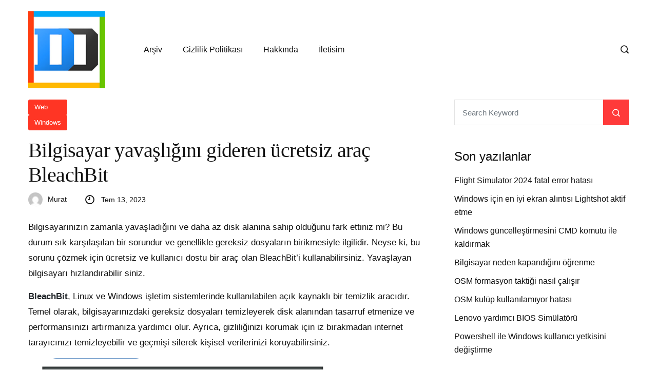

--- FILE ---
content_type: text/html; charset=UTF-8
request_url: https://digitaldunyam.net/bilgisayar-yavasligini-gideren-ucretsiz-arac-bleachbit/
body_size: 24920
content:
<!DOCTYPE html>
  <html dir="ltr" lang="tr" prefix="og: https://ogp.me/ns#"> 
    <head>
        <meta charset="UTF-8">
        <meta name="viewport" content="width=device-width, initial-scale=1, maximum-scale=1">
		<title>Bilgisayar yavaşlığını gideren ücretsiz araç BleachBit | Digital Dünyam</title>
	<style>img:is([sizes="auto" i], [sizes^="auto," i]) { contain-intrinsic-size: 3000px 1500px }</style>
	
		<!-- All in One SEO Pro 4.9.3 - aioseo.com -->
	<meta name="description" content="BleachBit: Bilgisayarınızda Disk Alanından Tasarruf Sağlayan ve Performansı Artıran Ücretsiz Bir Aracı" />
	<meta name="robots" content="max-image-preview:large" />
	<meta name="author" content="Murat"/>
	<meta name="google-site-verification" content="mL0VdE-YOxl0N7FZusbKsHbeam_pJRzH9CS8cISTknw" />
	<link rel="canonical" href="https://digitaldunyam.net/bilgisayar-yavasligini-gideren-ucretsiz-arac-bleachbit/" />
	<meta name="generator" content="All in One SEO Pro (AIOSEO) 4.9.3" />
		<meta property="og:locale" content="tr_TR" />
		<meta property="og:site_name" content="Digital Dünyam | Teknolojiye Dair Her Şey Burada! Windows işletim sisteminden oyun dünyasına, sorun çözümlerinden güncel haberlere kadar, bilişim dünyasının kalbinde sizinle buluşuyoruz. Bilgi dolu rehberler, çözüm ipuçları ve sektörel yenilikleri keşfedin!" />
		<meta property="og:type" content="article" />
		<meta property="og:title" content="Bilgisayar yavaşlığını gideren ücretsiz araç BleachBit | Digital Dünyam" />
		<meta property="og:description" content="BleachBit: Bilgisayarınızda Disk Alanından Tasarruf Sağlayan ve Performansı Artıran Ücretsiz Bir Aracı" />
		<meta property="og:url" content="https://digitaldunyam.net/bilgisayar-yavasligini-gideren-ucretsiz-arac-bleachbit/" />
		<meta property="og:image" content="https://digitaldunyam.net/wp-content/uploads/2019/10/cropped-digitaldunyamlogo-1.png" />
		<meta property="og:image:secure_url" content="https://digitaldunyam.net/wp-content/uploads/2019/10/cropped-digitaldunyamlogo-1.png" />
		<meta property="og:image:width" content="460" />
		<meta property="og:image:height" content="70" />
		<meta property="article:published_time" content="2023-07-13T19:59:25+00:00" />
		<meta property="article:modified_time" content="2023-12-22T19:45:06+00:00" />
		<meta name="twitter:card" content="summary_large_image" />
		<meta name="twitter:title" content="Bilgisayar yavaşlığını gideren ücretsiz araç BleachBit | Digital Dünyam" />
		<meta name="twitter:description" content="BleachBit: Bilgisayarınızda Disk Alanından Tasarruf Sağlayan ve Performansı Artıran Ücretsiz Bir Aracı" />
		<meta name="twitter:image" content="https://digitaldunyam.net/wp-content/uploads/2019/10/cropped-digitaldunyamlogo-1.png" />
		<script type="application/ld+json" class="aioseo-schema">
			{"@context":"https:\/\/schema.org","@graph":[{"@type":"Article","@id":"https:\/\/digitaldunyam.net\/bilgisayar-yavasligini-gideren-ucretsiz-arac-bleachbit\/#article","name":"Bilgisayar yava\u015fl\u0131\u011f\u0131n\u0131 gideren \u00fccretsiz ara\u00e7 BleachBit | Digital D\u00fcnyam","headline":"Bilgisayar yava\u015fl\u0131\u011f\u0131n\u0131 gideren \u00fccretsiz ara\u00e7 BleachBit","author":{"@id":"https:\/\/digitaldunyam.net\/author\/dd\/#author"},"publisher":{"@id":"https:\/\/digitaldunyam.net\/#organization"},"image":{"@type":"ImageObject","url":"https:\/\/i0.wp.com\/digitaldunyam.net\/wp-content\/uploads\/2023\/07\/image-3.png?fit=819%2C495&ssl=1","width":819,"height":495},"datePublished":"2023-07-13T22:59:25+03:00","dateModified":"2023-12-22T22:45:06+03:00","inLanguage":"tr-TR","mainEntityOfPage":{"@id":"https:\/\/digitaldunyam.net\/bilgisayar-yavasligini-gideren-ucretsiz-arac-bleachbit\/#webpage"},"isPartOf":{"@id":"https:\/\/digitaldunyam.net\/bilgisayar-yavasligini-gideren-ucretsiz-arac-bleachbit\/#webpage"},"articleSection":"Web, Windows, bilgisayar h\u0131zland\u0131ran program, performans artt\u0131ran program, \u00fccretsiz dosya temizleme program\u0131, \u00fccretsiz h\u0131zland\u0131rma program\u0131"},{"@type":"BreadcrumbList","@id":"https:\/\/digitaldunyam.net\/bilgisayar-yavasligini-gideren-ucretsiz-arac-bleachbit\/#breadcrumblist","itemListElement":[{"@type":"ListItem","@id":"https:\/\/digitaldunyam.net#listItem","position":1,"name":"Ev","item":"https:\/\/digitaldunyam.net","nextItem":{"@type":"ListItem","@id":"https:\/\/digitaldunyam.net\/kategori\/internet\/#listItem","name":"\u0130nternet"}},{"@type":"ListItem","@id":"https:\/\/digitaldunyam.net\/kategori\/internet\/#listItem","position":2,"name":"\u0130nternet","item":"https:\/\/digitaldunyam.net\/kategori\/internet\/","nextItem":{"@type":"ListItem","@id":"https:\/\/digitaldunyam.net\/kategori\/internet\/web\/#listItem","name":"Web"},"previousItem":{"@type":"ListItem","@id":"https:\/\/digitaldunyam.net#listItem","name":"Ev"}},{"@type":"ListItem","@id":"https:\/\/digitaldunyam.net\/kategori\/internet\/web\/#listItem","position":3,"name":"Web","item":"https:\/\/digitaldunyam.net\/kategori\/internet\/web\/","nextItem":{"@type":"ListItem","@id":"https:\/\/digitaldunyam.net\/bilgisayar-yavasligini-gideren-ucretsiz-arac-bleachbit\/#listItem","name":"Bilgisayar yava\u015fl\u0131\u011f\u0131n\u0131 gideren \u00fccretsiz ara\u00e7 BleachBit"},"previousItem":{"@type":"ListItem","@id":"https:\/\/digitaldunyam.net\/kategori\/internet\/#listItem","name":"\u0130nternet"}},{"@type":"ListItem","@id":"https:\/\/digitaldunyam.net\/bilgisayar-yavasligini-gideren-ucretsiz-arac-bleachbit\/#listItem","position":4,"name":"Bilgisayar yava\u015fl\u0131\u011f\u0131n\u0131 gideren \u00fccretsiz ara\u00e7 BleachBit","previousItem":{"@type":"ListItem","@id":"https:\/\/digitaldunyam.net\/kategori\/internet\/web\/#listItem","name":"Web"}}]},{"@type":"Organization","@id":"https:\/\/digitaldunyam.net\/#organization","name":"Digital D\u00fcnyam","description":"Teknolojiye Dair Her \u015eey Burada! Windows i\u015fletim sisteminden oyun d\u00fcnyas\u0131na, sorun \u00e7\u00f6z\u00fcmlerinden g\u00fcncel haberlere kadar, bili\u015fim d\u00fcnyas\u0131n\u0131n kalbinde sizinle bulu\u015fuyoruz. Bilgi dolu rehberler, \u00e7\u00f6z\u00fcm ipu\u00e7lar\u0131 ve sekt\u00f6rel yenilikleri ke\u015ffedin!","url":"https:\/\/digitaldunyam.net\/","logo":{"@type":"ImageObject","url":"https:\/\/digitaldunyam.net\/wp-content\/uploads\/2013\/06\/fb-kucuk-logo.ico","@id":"https:\/\/digitaldunyam.net\/bilgisayar-yavasligini-gideren-ucretsiz-arac-bleachbit\/#organizationLogo"},"image":{"@id":"https:\/\/digitaldunyam.net\/bilgisayar-yavasligini-gideren-ucretsiz-arac-bleachbit\/#organizationLogo"}},{"@type":"Person","@id":"https:\/\/digitaldunyam.net\/author\/dd\/#author","url":"https:\/\/digitaldunyam.net\/author\/dd\/","name":"Murat","image":{"@type":"ImageObject","@id":"https:\/\/digitaldunyam.net\/bilgisayar-yavasligini-gideren-ucretsiz-arac-bleachbit\/#authorImage","url":"https:\/\/secure.gravatar.com\/avatar\/607c98b2bdc59eb1ee82e9eb9a126119?s=96&d=mm&r=g","width":96,"height":96,"caption":"Murat"}},{"@type":"WebPage","@id":"https:\/\/digitaldunyam.net\/bilgisayar-yavasligini-gideren-ucretsiz-arac-bleachbit\/#webpage","url":"https:\/\/digitaldunyam.net\/bilgisayar-yavasligini-gideren-ucretsiz-arac-bleachbit\/","name":"Bilgisayar yava\u015fl\u0131\u011f\u0131n\u0131 gideren \u00fccretsiz ara\u00e7 BleachBit | Digital D\u00fcnyam","description":"BleachBit: Bilgisayar\u0131n\u0131zda Disk Alan\u0131ndan Tasarruf Sa\u011flayan ve Performans\u0131 Art\u0131ran \u00dccretsiz Bir Arac\u0131","inLanguage":"tr-TR","isPartOf":{"@id":"https:\/\/digitaldunyam.net\/#website"},"breadcrumb":{"@id":"https:\/\/digitaldunyam.net\/bilgisayar-yavasligini-gideren-ucretsiz-arac-bleachbit\/#breadcrumblist"},"author":{"@id":"https:\/\/digitaldunyam.net\/author\/dd\/#author"},"creator":{"@id":"https:\/\/digitaldunyam.net\/author\/dd\/#author"},"image":{"@type":"ImageObject","url":"https:\/\/i0.wp.com\/digitaldunyam.net\/wp-content\/uploads\/2023\/07\/image-3.png?fit=819%2C495&ssl=1","@id":"https:\/\/digitaldunyam.net\/bilgisayar-yavasligini-gideren-ucretsiz-arac-bleachbit\/#mainImage","width":819,"height":495},"primaryImageOfPage":{"@id":"https:\/\/digitaldunyam.net\/bilgisayar-yavasligini-gideren-ucretsiz-arac-bleachbit\/#mainImage"},"datePublished":"2023-07-13T22:59:25+03:00","dateModified":"2023-12-22T22:45:06+03:00"},{"@type":"WebSite","@id":"https:\/\/digitaldunyam.net\/#website","url":"https:\/\/digitaldunyam.net\/","name":"Digital D\u00fcnyam","description":"Teknolojiye Dair Her \u015eey Burada! Windows i\u015fletim sisteminden oyun d\u00fcnyas\u0131na, sorun \u00e7\u00f6z\u00fcmlerinden g\u00fcncel haberlere kadar, bili\u015fim d\u00fcnyas\u0131n\u0131n kalbinde sizinle bulu\u015fuyoruz. Bilgi dolu rehberler, \u00e7\u00f6z\u00fcm ipu\u00e7lar\u0131 ve sekt\u00f6rel yenilikleri ke\u015ffedin!","inLanguage":"tr-TR","publisher":{"@id":"https:\/\/digitaldunyam.net\/#organization"}}]}
		</script>
		<!-- All in One SEO Pro -->

<!-- Jetpack Site Verification Tags -->
<meta name="google-site-verification" content="rmOpdif9mAQD57M2S3s8_ZP9h37h4Apzo2Ofs8WGZ3A" />
<meta name="msvalidate.01" content="072A60F5B2403A918635E50A3CEE11A4" />
<link rel='dns-prefetch' href='//www.googletagmanager.com' />
<link rel='dns-prefetch' href='//stats.wp.com' />
<link rel='dns-prefetch' href='//jetpack.wordpress.com' />
<link rel='dns-prefetch' href='//s0.wp.com' />
<link rel='dns-prefetch' href='//public-api.wordpress.com' />
<link rel='dns-prefetch' href='//0.gravatar.com' />
<link rel='dns-prefetch' href='//1.gravatar.com' />
<link rel='dns-prefetch' href='//2.gravatar.com' />
<link rel='dns-prefetch' href='//fonts.googleapis.com' />
<link rel='dns-prefetch' href='//fonts.gstatic.com' />
<link rel='dns-prefetch' href='//ajax.googleapis.com' />
<link rel='dns-prefetch' href='//apis.google.com' />
<link rel='dns-prefetch' href='//google-analytics.com' />
<link rel='dns-prefetch' href='//pagead2.googlesyndication.com' />
<link rel='dns-prefetch' href='//fundingchoicesmessages.google.com' />
<link rel='preconnect' href='//c0.wp.com' />
<link rel='preconnect' href='//i0.wp.com' />
<link rel="alternate" type="application/rss+xml" title="Digital Dünyam &raquo; akışı" href="https://digitaldunyam.net/feed/" />
<link rel="alternate" type="application/rss+xml" title="Digital Dünyam &raquo; yorum akışı" href="https://digitaldunyam.net/comments/feed/" />
<link rel="alternate" type="application/rss+xml" title="Digital Dünyam &raquo; Bilgisayar yavaşlığını gideren ücretsiz araç BleachBit yorum akışı" href="https://digitaldunyam.net/bilgisayar-yavasligini-gideren-ucretsiz-arac-bleachbit/feed/" />
<script type="text/javascript">
/* <![CDATA[ */
window._wpemojiSettings = {"baseUrl":"https:\/\/s.w.org\/images\/core\/emoji\/15.0.3\/72x72\/","ext":".png","svgUrl":"https:\/\/s.w.org\/images\/core\/emoji\/15.0.3\/svg\/","svgExt":".svg","source":{"concatemoji":"https:\/\/digitaldunyam.net\/wp-includes\/js\/wp-emoji-release.min.js?ver=62dd8e2772cef875f9de80a3bbb8257f"}};
/*! This file is auto-generated */
!function(i,n){var o,s,e;function c(e){try{var t={supportTests:e,timestamp:(new Date).valueOf()};sessionStorage.setItem(o,JSON.stringify(t))}catch(e){}}function p(e,t,n){e.clearRect(0,0,e.canvas.width,e.canvas.height),e.fillText(t,0,0);var t=new Uint32Array(e.getImageData(0,0,e.canvas.width,e.canvas.height).data),r=(e.clearRect(0,0,e.canvas.width,e.canvas.height),e.fillText(n,0,0),new Uint32Array(e.getImageData(0,0,e.canvas.width,e.canvas.height).data));return t.every(function(e,t){return e===r[t]})}function u(e,t,n){switch(t){case"flag":return n(e,"\ud83c\udff3\ufe0f\u200d\u26a7\ufe0f","\ud83c\udff3\ufe0f\u200b\u26a7\ufe0f")?!1:!n(e,"\ud83c\uddfa\ud83c\uddf3","\ud83c\uddfa\u200b\ud83c\uddf3")&&!n(e,"\ud83c\udff4\udb40\udc67\udb40\udc62\udb40\udc65\udb40\udc6e\udb40\udc67\udb40\udc7f","\ud83c\udff4\u200b\udb40\udc67\u200b\udb40\udc62\u200b\udb40\udc65\u200b\udb40\udc6e\u200b\udb40\udc67\u200b\udb40\udc7f");case"emoji":return!n(e,"\ud83d\udc26\u200d\u2b1b","\ud83d\udc26\u200b\u2b1b")}return!1}function f(e,t,n){var r="undefined"!=typeof WorkerGlobalScope&&self instanceof WorkerGlobalScope?new OffscreenCanvas(300,150):i.createElement("canvas"),a=r.getContext("2d",{willReadFrequently:!0}),o=(a.textBaseline="top",a.font="600 32px Arial",{});return e.forEach(function(e){o[e]=t(a,e,n)}),o}function t(e){var t=i.createElement("script");t.src=e,t.defer=!0,i.head.appendChild(t)}"undefined"!=typeof Promise&&(o="wpEmojiSettingsSupports",s=["flag","emoji"],n.supports={everything:!0,everythingExceptFlag:!0},e=new Promise(function(e){i.addEventListener("DOMContentLoaded",e,{once:!0})}),new Promise(function(t){var n=function(){try{var e=JSON.parse(sessionStorage.getItem(o));if("object"==typeof e&&"number"==typeof e.timestamp&&(new Date).valueOf()<e.timestamp+604800&&"object"==typeof e.supportTests)return e.supportTests}catch(e){}return null}();if(!n){if("undefined"!=typeof Worker&&"undefined"!=typeof OffscreenCanvas&&"undefined"!=typeof URL&&URL.createObjectURL&&"undefined"!=typeof Blob)try{var e="postMessage("+f.toString()+"("+[JSON.stringify(s),u.toString(),p.toString()].join(",")+"));",r=new Blob([e],{type:"text/javascript"}),a=new Worker(URL.createObjectURL(r),{name:"wpTestEmojiSupports"});return void(a.onmessage=function(e){c(n=e.data),a.terminate(),t(n)})}catch(e){}c(n=f(s,u,p))}t(n)}).then(function(e){for(var t in e)n.supports[t]=e[t],n.supports.everything=n.supports.everything&&n.supports[t],"flag"!==t&&(n.supports.everythingExceptFlag=n.supports.everythingExceptFlag&&n.supports[t]);n.supports.everythingExceptFlag=n.supports.everythingExceptFlag&&!n.supports.flag,n.DOMReady=!1,n.readyCallback=function(){n.DOMReady=!0}}).then(function(){return e}).then(function(){var e;n.supports.everything||(n.readyCallback(),(e=n.source||{}).concatemoji?t(e.concatemoji):e.wpemoji&&e.twemoji&&(t(e.twemoji),t(e.wpemoji)))}))}((window,document),window._wpemojiSettings);
/* ]]> */
</script>

<link rel='stylesheet' id='jetpack_related-posts-css' href='https://c0.wp.com/p/jetpack/15.4/modules/related-posts/related-posts.css' type='text/css' media='all' />
<style id='wp-emoji-styles-inline-css' type='text/css'>

	img.wp-smiley, img.emoji {
		display: inline !important;
		border: none !important;
		box-shadow: none !important;
		height: 1em !important;
		width: 1em !important;
		margin: 0 0.07em !important;
		vertical-align: -0.1em !important;
		background: none !important;
		padding: 0 !important;
	}
</style>
<link rel='stylesheet' id='wp-block-library-css' href='https://c0.wp.com/c/6.7.4/wp-includes/css/dist/block-library/style.min.css' type='text/css' media='all' />
<style id='wp-block-library-theme-inline-css' type='text/css'>
.wp-block-audio :where(figcaption){color:#555;font-size:13px;text-align:center}.is-dark-theme .wp-block-audio :where(figcaption){color:#ffffffa6}.wp-block-audio{margin:0 0 1em}.wp-block-code{border:1px solid #ccc;border-radius:4px;font-family:Menlo,Consolas,monaco,monospace;padding:.8em 1em}.wp-block-embed :where(figcaption){color:#555;font-size:13px;text-align:center}.is-dark-theme .wp-block-embed :where(figcaption){color:#ffffffa6}.wp-block-embed{margin:0 0 1em}.blocks-gallery-caption{color:#555;font-size:13px;text-align:center}.is-dark-theme .blocks-gallery-caption{color:#ffffffa6}:root :where(.wp-block-image figcaption){color:#555;font-size:13px;text-align:center}.is-dark-theme :root :where(.wp-block-image figcaption){color:#ffffffa6}.wp-block-image{margin:0 0 1em}.wp-block-pullquote{border-bottom:4px solid;border-top:4px solid;color:currentColor;margin-bottom:1.75em}.wp-block-pullquote cite,.wp-block-pullquote footer,.wp-block-pullquote__citation{color:currentColor;font-size:.8125em;font-style:normal;text-transform:uppercase}.wp-block-quote{border-left:.25em solid;margin:0 0 1.75em;padding-left:1em}.wp-block-quote cite,.wp-block-quote footer{color:currentColor;font-size:.8125em;font-style:normal;position:relative}.wp-block-quote:where(.has-text-align-right){border-left:none;border-right:.25em solid;padding-left:0;padding-right:1em}.wp-block-quote:where(.has-text-align-center){border:none;padding-left:0}.wp-block-quote.is-large,.wp-block-quote.is-style-large,.wp-block-quote:where(.is-style-plain){border:none}.wp-block-search .wp-block-search__label{font-weight:700}.wp-block-search__button{border:1px solid #ccc;padding:.375em .625em}:where(.wp-block-group.has-background){padding:1.25em 2.375em}.wp-block-separator.has-css-opacity{opacity:.4}.wp-block-separator{border:none;border-bottom:2px solid;margin-left:auto;margin-right:auto}.wp-block-separator.has-alpha-channel-opacity{opacity:1}.wp-block-separator:not(.is-style-wide):not(.is-style-dots){width:100px}.wp-block-separator.has-background:not(.is-style-dots){border-bottom:none;height:1px}.wp-block-separator.has-background:not(.is-style-wide):not(.is-style-dots){height:2px}.wp-block-table{margin:0 0 1em}.wp-block-table td,.wp-block-table th{word-break:normal}.wp-block-table :where(figcaption){color:#555;font-size:13px;text-align:center}.is-dark-theme .wp-block-table :where(figcaption){color:#ffffffa6}.wp-block-video :where(figcaption){color:#555;font-size:13px;text-align:center}.is-dark-theme .wp-block-video :where(figcaption){color:#ffffffa6}.wp-block-video{margin:0 0 1em}:root :where(.wp-block-template-part.has-background){margin-bottom:0;margin-top:0;padding:1.25em 2.375em}
</style>
<link rel='stylesheet' id='aioseo/css/src/vue/standalone/blocks/table-of-contents/global.scss-css' href='https://digitaldunyam.net/wp-content/plugins/all-in-one-seo-pack-pro/dist/Pro/assets/css/table-of-contents/global.e90f6d47.css?ver=4.9.3' type='text/css' media='all' />
<link rel='stylesheet' id='aioseo/css/src/vue/standalone/blocks/pro/recipe/global.scss-css' href='https://digitaldunyam.net/wp-content/plugins/all-in-one-seo-pack-pro/dist/Pro/assets/css/recipe/global.67a3275f.css?ver=4.9.3' type='text/css' media='all' />
<link rel='stylesheet' id='aioseo/css/src/vue/standalone/blocks/pro/product/global.scss-css' href='https://digitaldunyam.net/wp-content/plugins/all-in-one-seo-pack-pro/dist/Pro/assets/css/product/global.61066cfb.css?ver=4.9.3' type='text/css' media='all' />
<link rel='stylesheet' id='mediaelement-css' href='https://c0.wp.com/c/6.7.4/wp-includes/js/mediaelement/mediaelementplayer-legacy.min.css' type='text/css' media='all' />
<link rel='stylesheet' id='wp-mediaelement-css' href='https://c0.wp.com/c/6.7.4/wp-includes/js/mediaelement/wp-mediaelement.min.css' type='text/css' media='all' />
<style id='jetpack-sharing-buttons-style-inline-css' type='text/css'>
.jetpack-sharing-buttons__services-list{display:flex;flex-direction:row;flex-wrap:wrap;gap:0;list-style-type:none;margin:5px;padding:0}.jetpack-sharing-buttons__services-list.has-small-icon-size{font-size:12px}.jetpack-sharing-buttons__services-list.has-normal-icon-size{font-size:16px}.jetpack-sharing-buttons__services-list.has-large-icon-size{font-size:24px}.jetpack-sharing-buttons__services-list.has-huge-icon-size{font-size:36px}@media print{.jetpack-sharing-buttons__services-list{display:none!important}}.editor-styles-wrapper .wp-block-jetpack-sharing-buttons{gap:0;padding-inline-start:0}ul.jetpack-sharing-buttons__services-list.has-background{padding:1.25em 2.375em}
</style>
<style id='classic-theme-styles-inline-css' type='text/css'>
/*! This file is auto-generated */
.wp-block-button__link{color:#fff;background-color:#32373c;border-radius:9999px;box-shadow:none;text-decoration:none;padding:calc(.667em + 2px) calc(1.333em + 2px);font-size:1.125em}.wp-block-file__button{background:#32373c;color:#fff;text-decoration:none}
</style>
<style id='global-styles-inline-css' type='text/css'>
:root{--wp--preset--aspect-ratio--square: 1;--wp--preset--aspect-ratio--4-3: 4/3;--wp--preset--aspect-ratio--3-4: 3/4;--wp--preset--aspect-ratio--3-2: 3/2;--wp--preset--aspect-ratio--2-3: 2/3;--wp--preset--aspect-ratio--16-9: 16/9;--wp--preset--aspect-ratio--9-16: 9/16;--wp--preset--color--black: #000000;--wp--preset--color--cyan-bluish-gray: #abb8c3;--wp--preset--color--white: #ffffff;--wp--preset--color--pale-pink: #f78da7;--wp--preset--color--vivid-red: #cf2e2e;--wp--preset--color--luminous-vivid-orange: #ff6900;--wp--preset--color--luminous-vivid-amber: #fcb900;--wp--preset--color--light-green-cyan: #7bdcb5;--wp--preset--color--vivid-green-cyan: #00d084;--wp--preset--color--pale-cyan-blue: #8ed1fc;--wp--preset--color--vivid-cyan-blue: #0693e3;--wp--preset--color--vivid-purple: #9b51e0;--wp--preset--gradient--vivid-cyan-blue-to-vivid-purple: linear-gradient(135deg,rgba(6,147,227,1) 0%,rgb(155,81,224) 100%);--wp--preset--gradient--light-green-cyan-to-vivid-green-cyan: linear-gradient(135deg,rgb(122,220,180) 0%,rgb(0,208,130) 100%);--wp--preset--gradient--luminous-vivid-amber-to-luminous-vivid-orange: linear-gradient(135deg,rgba(252,185,0,1) 0%,rgba(255,105,0,1) 100%);--wp--preset--gradient--luminous-vivid-orange-to-vivid-red: linear-gradient(135deg,rgba(255,105,0,1) 0%,rgb(207,46,46) 100%);--wp--preset--gradient--very-light-gray-to-cyan-bluish-gray: linear-gradient(135deg,rgb(238,238,238) 0%,rgb(169,184,195) 100%);--wp--preset--gradient--cool-to-warm-spectrum: linear-gradient(135deg,rgb(74,234,220) 0%,rgb(151,120,209) 20%,rgb(207,42,186) 40%,rgb(238,44,130) 60%,rgb(251,105,98) 80%,rgb(254,248,76) 100%);--wp--preset--gradient--blush-light-purple: linear-gradient(135deg,rgb(255,206,236) 0%,rgb(152,150,240) 100%);--wp--preset--gradient--blush-bordeaux: linear-gradient(135deg,rgb(254,205,165) 0%,rgb(254,45,45) 50%,rgb(107,0,62) 100%);--wp--preset--gradient--luminous-dusk: linear-gradient(135deg,rgb(255,203,112) 0%,rgb(199,81,192) 50%,rgb(65,88,208) 100%);--wp--preset--gradient--pale-ocean: linear-gradient(135deg,rgb(255,245,203) 0%,rgb(182,227,212) 50%,rgb(51,167,181) 100%);--wp--preset--gradient--electric-grass: linear-gradient(135deg,rgb(202,248,128) 0%,rgb(113,206,126) 100%);--wp--preset--gradient--midnight: linear-gradient(135deg,rgb(2,3,129) 0%,rgb(40,116,252) 100%);--wp--preset--font-size--small: 13px;--wp--preset--font-size--medium: 20px;--wp--preset--font-size--large: 36px;--wp--preset--font-size--x-large: 42px;--wp--preset--spacing--20: 0.44rem;--wp--preset--spacing--30: 0.67rem;--wp--preset--spacing--40: 1rem;--wp--preset--spacing--50: 1.5rem;--wp--preset--spacing--60: 2.25rem;--wp--preset--spacing--70: 3.38rem;--wp--preset--spacing--80: 5.06rem;--wp--preset--shadow--natural: 6px 6px 9px rgba(0, 0, 0, 0.2);--wp--preset--shadow--deep: 12px 12px 50px rgba(0, 0, 0, 0.4);--wp--preset--shadow--sharp: 6px 6px 0px rgba(0, 0, 0, 0.2);--wp--preset--shadow--outlined: 6px 6px 0px -3px rgba(255, 255, 255, 1), 6px 6px rgba(0, 0, 0, 1);--wp--preset--shadow--crisp: 6px 6px 0px rgba(0, 0, 0, 1);}:where(.is-layout-flex){gap: 0.5em;}:where(.is-layout-grid){gap: 0.5em;}body .is-layout-flex{display: flex;}.is-layout-flex{flex-wrap: wrap;align-items: center;}.is-layout-flex > :is(*, div){margin: 0;}body .is-layout-grid{display: grid;}.is-layout-grid > :is(*, div){margin: 0;}:where(.wp-block-columns.is-layout-flex){gap: 2em;}:where(.wp-block-columns.is-layout-grid){gap: 2em;}:where(.wp-block-post-template.is-layout-flex){gap: 1.25em;}:where(.wp-block-post-template.is-layout-grid){gap: 1.25em;}.has-black-color{color: var(--wp--preset--color--black) !important;}.has-cyan-bluish-gray-color{color: var(--wp--preset--color--cyan-bluish-gray) !important;}.has-white-color{color: var(--wp--preset--color--white) !important;}.has-pale-pink-color{color: var(--wp--preset--color--pale-pink) !important;}.has-vivid-red-color{color: var(--wp--preset--color--vivid-red) !important;}.has-luminous-vivid-orange-color{color: var(--wp--preset--color--luminous-vivid-orange) !important;}.has-luminous-vivid-amber-color{color: var(--wp--preset--color--luminous-vivid-amber) !important;}.has-light-green-cyan-color{color: var(--wp--preset--color--light-green-cyan) !important;}.has-vivid-green-cyan-color{color: var(--wp--preset--color--vivid-green-cyan) !important;}.has-pale-cyan-blue-color{color: var(--wp--preset--color--pale-cyan-blue) !important;}.has-vivid-cyan-blue-color{color: var(--wp--preset--color--vivid-cyan-blue) !important;}.has-vivid-purple-color{color: var(--wp--preset--color--vivid-purple) !important;}.has-black-background-color{background-color: var(--wp--preset--color--black) !important;}.has-cyan-bluish-gray-background-color{background-color: var(--wp--preset--color--cyan-bluish-gray) !important;}.has-white-background-color{background-color: var(--wp--preset--color--white) !important;}.has-pale-pink-background-color{background-color: var(--wp--preset--color--pale-pink) !important;}.has-vivid-red-background-color{background-color: var(--wp--preset--color--vivid-red) !important;}.has-luminous-vivid-orange-background-color{background-color: var(--wp--preset--color--luminous-vivid-orange) !important;}.has-luminous-vivid-amber-background-color{background-color: var(--wp--preset--color--luminous-vivid-amber) !important;}.has-light-green-cyan-background-color{background-color: var(--wp--preset--color--light-green-cyan) !important;}.has-vivid-green-cyan-background-color{background-color: var(--wp--preset--color--vivid-green-cyan) !important;}.has-pale-cyan-blue-background-color{background-color: var(--wp--preset--color--pale-cyan-blue) !important;}.has-vivid-cyan-blue-background-color{background-color: var(--wp--preset--color--vivid-cyan-blue) !important;}.has-vivid-purple-background-color{background-color: var(--wp--preset--color--vivid-purple) !important;}.has-black-border-color{border-color: var(--wp--preset--color--black) !important;}.has-cyan-bluish-gray-border-color{border-color: var(--wp--preset--color--cyan-bluish-gray) !important;}.has-white-border-color{border-color: var(--wp--preset--color--white) !important;}.has-pale-pink-border-color{border-color: var(--wp--preset--color--pale-pink) !important;}.has-vivid-red-border-color{border-color: var(--wp--preset--color--vivid-red) !important;}.has-luminous-vivid-orange-border-color{border-color: var(--wp--preset--color--luminous-vivid-orange) !important;}.has-luminous-vivid-amber-border-color{border-color: var(--wp--preset--color--luminous-vivid-amber) !important;}.has-light-green-cyan-border-color{border-color: var(--wp--preset--color--light-green-cyan) !important;}.has-vivid-green-cyan-border-color{border-color: var(--wp--preset--color--vivid-green-cyan) !important;}.has-pale-cyan-blue-border-color{border-color: var(--wp--preset--color--pale-cyan-blue) !important;}.has-vivid-cyan-blue-border-color{border-color: var(--wp--preset--color--vivid-cyan-blue) !important;}.has-vivid-purple-border-color{border-color: var(--wp--preset--color--vivid-purple) !important;}.has-vivid-cyan-blue-to-vivid-purple-gradient-background{background: var(--wp--preset--gradient--vivid-cyan-blue-to-vivid-purple) !important;}.has-light-green-cyan-to-vivid-green-cyan-gradient-background{background: var(--wp--preset--gradient--light-green-cyan-to-vivid-green-cyan) !important;}.has-luminous-vivid-amber-to-luminous-vivid-orange-gradient-background{background: var(--wp--preset--gradient--luminous-vivid-amber-to-luminous-vivid-orange) !important;}.has-luminous-vivid-orange-to-vivid-red-gradient-background{background: var(--wp--preset--gradient--luminous-vivid-orange-to-vivid-red) !important;}.has-very-light-gray-to-cyan-bluish-gray-gradient-background{background: var(--wp--preset--gradient--very-light-gray-to-cyan-bluish-gray) !important;}.has-cool-to-warm-spectrum-gradient-background{background: var(--wp--preset--gradient--cool-to-warm-spectrum) !important;}.has-blush-light-purple-gradient-background{background: var(--wp--preset--gradient--blush-light-purple) !important;}.has-blush-bordeaux-gradient-background{background: var(--wp--preset--gradient--blush-bordeaux) !important;}.has-luminous-dusk-gradient-background{background: var(--wp--preset--gradient--luminous-dusk) !important;}.has-pale-ocean-gradient-background{background: var(--wp--preset--gradient--pale-ocean) !important;}.has-electric-grass-gradient-background{background: var(--wp--preset--gradient--electric-grass) !important;}.has-midnight-gradient-background{background: var(--wp--preset--gradient--midnight) !important;}.has-small-font-size{font-size: var(--wp--preset--font-size--small) !important;}.has-medium-font-size{font-size: var(--wp--preset--font-size--medium) !important;}.has-large-font-size{font-size: var(--wp--preset--font-size--large) !important;}.has-x-large-font-size{font-size: var(--wp--preset--font-size--x-large) !important;}
:where(.wp-block-post-template.is-layout-flex){gap: 1.25em;}:where(.wp-block-post-template.is-layout-grid){gap: 1.25em;}
:where(.wp-block-columns.is-layout-flex){gap: 2em;}:where(.wp-block-columns.is-layout-grid){gap: 2em;}
:root :where(.wp-block-pullquote){font-size: 1.5em;line-height: 1.6;}
</style>
<link rel='stylesheet' id='font-awesomelib-css' href='https://digitaldunyam.net/wp-content/themes/kiante/assets/css/font-awesome.css?ver=62dd8e2772cef875f9de80a3bbb8257f' type='text/css' media='all' />
<link rel='stylesheet' id='icon-font-css' href='https://digitaldunyam.net/wp-content/themes/kiante/assets/css/icon-font.css?ver=62dd8e2772cef875f9de80a3bbb8257f' type='text/css' media='all' />
<link rel='stylesheet' id='remixicon-css' href='https://digitaldunyam.net/wp-content/themes/kiante/assets/css/remixicon.css?ver=62dd8e2772cef875f9de80a3bbb8257f' type='text/css' media='all' />
<link rel='stylesheet' id='animate-css' href='https://digitaldunyam.net/wp-content/themes/kiante/assets/css/animate.css?ver=62dd8e2772cef875f9de80a3bbb8257f' type='text/css' media='all' />
<link rel='stylesheet' id='magnific-popup-css' href='https://digitaldunyam.net/wp-content/themes/kiante/assets/css/magnific-popup.css?ver=62dd8e2772cef875f9de80a3bbb8257f' type='text/css' media='all' />
<link rel='stylesheet' id='owl-carousel-css' href='https://digitaldunyam.net/wp-content/themes/kiante/assets/css/owl.carousel.min.css?ver=62dd8e2772cef875f9de80a3bbb8257f' type='text/css' media='all' />
<link rel='stylesheet' id='owl-theme-css' href='https://digitaldunyam.net/wp-content/themes/kiante/assets/css/owl.theme.min.css?ver=62dd8e2772cef875f9de80a3bbb8257f' type='text/css' media='all' />
<link rel='stylesheet' id='slick-css' href='https://digitaldunyam.net/wp-content/themes/kiante/assets/css/slick.css?ver=62dd8e2772cef875f9de80a3bbb8257f' type='text/css' media='all' />
<link rel='stylesheet' id='slicknav-css' href='https://digitaldunyam.net/wp-content/themes/kiante/assets/css/slicknav.css?ver=62dd8e2772cef875f9de80a3bbb8257f' type='text/css' media='all' />
<link rel='stylesheet' id='swiper-css' href='https://digitaldunyam.net/wp-content/themes/kiante/assets/css/swiper.min.css?ver=62dd8e2772cef875f9de80a3bbb8257f' type='text/css' media='all' />
<link rel='stylesheet' id='flickity-css' href='https://digitaldunyam.net/wp-content/themes/kiante/assets/css/flickity.min.css?ver=62dd8e2772cef875f9de80a3bbb8257f' type='text/css' media='all' />
<link rel='stylesheet' id='bootstrap-css' href='https://digitaldunyam.net/wp-content/themes/kiante/assets/css/bootstrap.min.css?ver=4.0' type='text/css' media='all' />
<link rel='stylesheet' id='theme-fonts-css' href='https://digitaldunyam.net/wp-content/themes/kiante/assets/css/theme-fonts.css?ver=1.0' type='text/css' media='all' />
<link rel='stylesheet' id='kiante-main-css' href='https://digitaldunyam.net/wp-content/themes/kiante/assets/css/main.css?ver=62dd8e2772cef875f9de80a3bbb8257f' type='text/css' media='all' />
<link rel='stylesheet' id='kiante-responsive-css' href='https://digitaldunyam.net/wp-content/themes/kiante/assets/css/responsive.css?ver=62dd8e2772cef875f9de80a3bbb8257f' type='text/css' media='all' />
<link rel='stylesheet' id='kiante-style-css' href='https://digitaldunyam.net/wp-content/themes/kiante/style.css?ver=62dd8e2772cef875f9de80a3bbb8257f' type='text/css' media='all' />
<link rel='stylesheet' id='kiante-custom-style-css' href='https://digitaldunyam.net/wp-content/themes/kiante/assets/css/custom-style.css?ver=62dd8e2772cef875f9de80a3bbb8257f' type='text/css' media='all' />
<style id='kiante-custom-style-inline-css' type='text/css'>

					.cat-item-907 span.post_count {background-color : #FFFFFF !important;} 
				
					.cat-item-267 span.post_count {background-color : #FFFFFF !important;} 
				
					.cat-item-249 span.post_count {background-color : #FFFFFF !important;} 
				
					.cat-item-4585 span.post_count {background-color : #FFFFFF !important;} 
				
					.cat-item-2268 span.post_count {background-color : #FFFFFF !important;} 
				
					.cat-item-56 span.post_count {background-color : #FFFFFF !important;} 
				
					.cat-item-1019 span.post_count {background-color : #FFFFFF !important;} 
				
					.cat-item-144 span.post_count {background-color : #FFFFFF !important;} 
				
					.cat-item-59 span.post_count {background-color : #FFFFFF !important;} 
				
					.cat-item-228 span.post_count {background-color : #FFFFFF !important;} 
				
					.cat-item-94 span.post_count {background-color : #FFFFFF !important;} 
				
					.cat-item-292 span.post_count {background-color : #FFFFFF !important;} 
				
					.cat-item-151 span.post_count {background-color : #FFFFFF !important;} 
				
					.cat-item-4189 span.post_count {background-color : #FFFFFF !important;} 
				
					.cat-item-8 span.post_count {background-color : #FFFFFF !important;} 
				
					.cat-item-4477 span.post_count {background-color : #FFFFFF !important;} 
				
					.cat-item-25 span.post_count {background-color : #FFFFFF !important;} 
				
					.cat-item-1060 span.post_count {background-color : #FFFFFF !important;} 
				
					.cat-item-1 span.post_count {background-color : #FFFFFF !important;} 
				
					.cat-item-4106 span.post_count {background-color : #FFFFFF !important;} 
				
					.cat-item-259 span.post_count {background-color : #FFFFFF !important;} 
				
					.cat-item-19 span.post_count {background-color : #FFFFFF !important;} 
				
					.cat-item-233 span.post_count {background-color : #FFFFFF !important;} 
				
					.cat-item-14 span.post_count {background-color : #FFFFFF !important;} 
				
					.cat-item-2179 span.post_count {background-color : #FFFFFF !important;} 
				
					.cat-item-30 span.post_count {background-color : #FFFFFF !important;} 
				
					.cat-item-97 span.post_count {background-color : #FFFFFF !important;} 
				
					.cat-item-39 span.post_count {background-color : #FFFFFF !important;} 
				
					.cat-item-3350 span.post_count {background-color : #FFFFFF !important;} 
				
					.cat-item-1823 span.post_count {background-color : #FFFFFF !important;} 
				
					.cat-item-96 span.post_count {background-color : #FFFFFF !important;} 
				
					.cat-item-6 span.post_count {background-color : #FFFFFF !important;} 
				
					.cat-item-2232 span.post_count {background-color : #FFFFFF !important;} 
				
					.cat-item-524 span.post_count {background-color : #FFFFFF !important;} 
				
					.cat-item-154 span.post_count {background-color : #FFFFFF !important;} 
				
					.cat-item-206 span.post_count {background-color : #FFFFFF !important;} 
				
					.cat-item-3509 span.post_count {background-color : #FFFFFF !important;} 
				
					.cat-item-111 span.post_count {background-color : #FFFFFF !important;} 
				
					.cat-item-715 span.post_count {background-color : #FFFFFF !important;} 
				
					.cat-item-1352 span.post_count {background-color : #FFFFFF !important;} 
				
					.cat-item-298 span.post_count {background-color : #FFFFFF !important;} 
				
					.cat-item-4243 span.post_count {background-color : #FFFFFF !important;} 
				
					.cat-item-100 span.post_count {background-color : #FFFFFF !important;} 
				
					.cat-item-102 span.post_count {background-color : #FFFFFF !important;} 
				
					.cat-item-11 span.post_count {background-color : #FFFFFF !important;} 
				
					.cat-item-4562 span.post_count {background-color : #FFFFFF !important;} 
				
					.cat-item-4501 span.post_count {background-color : #FFFFFF !important;} 
				
					.cat-item-55 span.post_count {background-color : #FFFFFF !important;} 
				
					.cat-item-219 span.post_count {background-color : #FFFFFF !important;} 
				
					.cat-item-18 span.post_count {background-color : #FFFFFF !important;} 
				
					.cat-item-242 span.post_count {background-color : #FFFFFF !important;} 
				
					.cat-item-2305 span.post_count {background-color : #FFFFFF !important;} 
				
					.cat-item-113 span.post_count {background-color : #FFFFFF !important;} 
				
					.cat-item-3558 span.post_count {background-color : #FFFFFF !important;} 
				
					.cat-item-193 span.post_count {background-color : #FFFFFF !important;} 
				
					.cat-item-1293 span.post_count {background-color : #FFFFFF !important;} 
				
					.cat-item-2154 span.post_count {background-color : #FFFFFF !important;} 
				
					.cat-item-880 span.post_count {background-color : #FFFFFF !important;} 
				
					.cat-item-35 span.post_count {background-color : #FFFFFF !important;} 
				
					.cat-item-157 span.post_count {background-color : #FFFFFF !important;} 
				
					.cat-item-265 span.post_count {background-color : #FFFFFF !important;} 
				
					.cat-item-13 span.post_count {background-color : #FFFFFF !important;} 
				
					.cat-item-4580 span.post_count {background-color : #FFFFFF !important;} 
				
					.cat-item-69 span.post_count {background-color : #FFFFFF !important;} 
				
					.cat-item-32 span.post_count {background-color : #FFFFFF !important;} 
				
					.cat-item-68 span.post_count {background-color : #FFFFFF !important;} 
				
					.cat-item-26 span.post_count {background-color : #FFFFFF !important;} 
				
					.cat-item-4136 span.post_count {background-color : #FFFFFF !important;} 
				
					.cat-item-275 span.post_count {background-color : #FFFFFF !important;} 
				
					.cat-item-373 span.post_count {background-color : #FFFFFF !important;} 
				
					.cat-item-224 span.post_count {background-color : #FFFFFF !important;} 
				
					.cat-item-61 span.post_count {background-color : #FFFFFF !important;} 
				
					.cat-item-41 span.post_count {background-color : #FFFFFF !important;} 
				
</style>
<script type="text/javascript" id="jetpack_related-posts-js-extra">
/* <![CDATA[ */
var related_posts_js_options = {"post_heading":"h4"};
/* ]]> */
</script>
<script type="text/javascript" src="https://c0.wp.com/p/jetpack/15.4/_inc/build/related-posts/related-posts.min.js" id="jetpack_related-posts-js"></script>
<script type="text/javascript" src="https://c0.wp.com/c/6.7.4/wp-includes/js/jquery/jquery.min.js" id="jquery-core-js"></script>
<script type="text/javascript" src="https://c0.wp.com/c/6.7.4/wp-includes/js/jquery/jquery-migrate.min.js" id="jquery-migrate-js"></script>

<!-- Site Kit tarafından eklenen Google etiketi (gtag.js) snippet&#039;i -->
<!-- Google Analytics snippet added by Site Kit -->
<script type="text/javascript" src="https://www.googletagmanager.com/gtag/js?id=GT-KFLFZCN" id="google_gtagjs-js" async></script>
<script type="text/javascript" id="google_gtagjs-js-after">
/* <![CDATA[ */
window.dataLayer = window.dataLayer || [];function gtag(){dataLayer.push(arguments);}
gtag("set","linker",{"domains":["digitaldunyam.net"]});
gtag("js", new Date());
gtag("set", "developer_id.dZTNiMT", true);
gtag("config", "GT-KFLFZCN");
/* ]]> */
</script>
<link rel="https://api.w.org/" href="https://digitaldunyam.net/wp-json/" /><link rel="alternate" title="JSON" type="application/json" href="https://digitaldunyam.net/wp-json/wp/v2/posts/28788" /><link rel="EditURI" type="application/rsd+xml" title="RSD" href="https://digitaldunyam.net/xmlrpc.php?rsd" />

<link rel='shortlink' href='https://wp.me/p3wSgQ-7uk' />
<link rel="alternate" title="oEmbed (JSON)" type="application/json+oembed" href="https://digitaldunyam.net/wp-json/oembed/1.0/embed?url=https%3A%2F%2Fdigitaldunyam.net%2Fbilgisayar-yavasligini-gideren-ucretsiz-arac-bleachbit%2F" />
<link rel="alternate" title="oEmbed (XML)" type="text/xml+oembed" href="https://digitaldunyam.net/wp-json/oembed/1.0/embed?url=https%3A%2F%2Fdigitaldunyam.net%2Fbilgisayar-yavasligini-gideren-ucretsiz-arac-bleachbit%2F&#038;format=xml" />
<meta name="generator" content="Site Kit by Google 1.171.0" />	<style>img#wpstats{display:none}</style>
		
<!-- Site Kit tarafından eklenen Google AdSense meta etiketleri -->
<meta name="google-adsense-platform-account" content="ca-host-pub-2644536267352236">
<meta name="google-adsense-platform-domain" content="sitekit.withgoogle.com">
<!-- Site Kit tarafından eklenen Google AdSense meta etiketlerine son verin -->

<!-- Google AdSense snippet added by Site Kit -->
<script type="text/javascript" async="async" src="https://pagead2.googlesyndication.com/pagead/js/adsbygoogle.js?client=ca-pub-3828898995773611&amp;host=ca-host-pub-2644536267352236" crossorigin="anonymous"></script>

<!-- End Google AdSense snippet added by Site Kit -->

<!-- Google AdSense Reklam Engelleme İptal snippet&#039;i Site Kit tarafından eklendi -->
<script async src="https://fundingchoicesmessages.google.com/i/pub-3828898995773611?ers=1" nonce="ThbHU0MoFZiCzX-S3W5-_w"></script><script nonce="ThbHU0MoFZiCzX-S3W5-_w">(function() {function signalGooglefcPresent() {if (!window.frames['googlefcPresent']) {if (document.body) {const iframe = document.createElement('iframe'); iframe.style = 'width: 0; height: 0; border: none; z-index: -1000; left: -1000px; top: -1000px;'; iframe.style.display = 'none'; iframe.name = 'googlefcPresent'; document.body.appendChild(iframe);} else {setTimeout(signalGooglefcPresent, 0);}}}signalGooglefcPresent();})();</script>
<!-- Site Kit tarafından eklenen Google AdSense Reklam Engelleme İptal snippet&#039;ini sonlandır -->

<!-- Google AdSense Reklam Engelleme İptal Hata Koruması snippet&#039;i Site Kit tarafından eklendi -->
<script>(function(){'use strict';function aa(a){var b=0;return function(){return b<a.length?{done:!1,value:a[b++]}:{done:!0}}}var ba="function"==typeof Object.defineProperties?Object.defineProperty:function(a,b,c){if(a==Array.prototype||a==Object.prototype)return a;a[b]=c.value;return a};
function ea(a){a=["object"==typeof globalThis&&globalThis,a,"object"==typeof window&&window,"object"==typeof self&&self,"object"==typeof global&&global];for(var b=0;b<a.length;++b){var c=a[b];if(c&&c.Math==Math)return c}throw Error("Cannot find global object");}var fa=ea(this);function ha(a,b){if(b)a:{var c=fa;a=a.split(".");for(var d=0;d<a.length-1;d++){var e=a[d];if(!(e in c))break a;c=c[e]}a=a[a.length-1];d=c[a];b=b(d);b!=d&&null!=b&&ba(c,a,{configurable:!0,writable:!0,value:b})}}
var ia="function"==typeof Object.create?Object.create:function(a){function b(){}b.prototype=a;return new b},l;if("function"==typeof Object.setPrototypeOf)l=Object.setPrototypeOf;else{var m;a:{var ja={a:!0},ka={};try{ka.__proto__=ja;m=ka.a;break a}catch(a){}m=!1}l=m?function(a,b){a.__proto__=b;if(a.__proto__!==b)throw new TypeError(a+" is not extensible");return a}:null}var la=l;
function n(a,b){a.prototype=ia(b.prototype);a.prototype.constructor=a;if(la)la(a,b);else for(var c in b)if("prototype"!=c)if(Object.defineProperties){var d=Object.getOwnPropertyDescriptor(b,c);d&&Object.defineProperty(a,c,d)}else a[c]=b[c];a.A=b.prototype}function ma(){for(var a=Number(this),b=[],c=a;c<arguments.length;c++)b[c-a]=arguments[c];return b}
var na="function"==typeof Object.assign?Object.assign:function(a,b){for(var c=1;c<arguments.length;c++){var d=arguments[c];if(d)for(var e in d)Object.prototype.hasOwnProperty.call(d,e)&&(a[e]=d[e])}return a};ha("Object.assign",function(a){return a||na});/*

 Copyright The Closure Library Authors.
 SPDX-License-Identifier: Apache-2.0
*/
var p=this||self;function q(a){return a};var t,u;a:{for(var oa=["CLOSURE_FLAGS"],v=p,x=0;x<oa.length;x++)if(v=v[oa[x]],null==v){u=null;break a}u=v}var pa=u&&u[610401301];t=null!=pa?pa:!1;var z,qa=p.navigator;z=qa?qa.userAgentData||null:null;function A(a){return t?z?z.brands.some(function(b){return(b=b.brand)&&-1!=b.indexOf(a)}):!1:!1}function B(a){var b;a:{if(b=p.navigator)if(b=b.userAgent)break a;b=""}return-1!=b.indexOf(a)};function C(){return t?!!z&&0<z.brands.length:!1}function D(){return C()?A("Chromium"):(B("Chrome")||B("CriOS"))&&!(C()?0:B("Edge"))||B("Silk")};var ra=C()?!1:B("Trident")||B("MSIE");!B("Android")||D();D();B("Safari")&&(D()||(C()?0:B("Coast"))||(C()?0:B("Opera"))||(C()?0:B("Edge"))||(C()?A("Microsoft Edge"):B("Edg/"))||C()&&A("Opera"));var sa={},E=null;var ta="undefined"!==typeof Uint8Array,ua=!ra&&"function"===typeof btoa;var F="function"===typeof Symbol&&"symbol"===typeof Symbol()?Symbol():void 0,G=F?function(a,b){a[F]|=b}:function(a,b){void 0!==a.g?a.g|=b:Object.defineProperties(a,{g:{value:b,configurable:!0,writable:!0,enumerable:!1}})};function va(a){var b=H(a);1!==(b&1)&&(Object.isFrozen(a)&&(a=Array.prototype.slice.call(a)),I(a,b|1))}
var H=F?function(a){return a[F]|0}:function(a){return a.g|0},J=F?function(a){return a[F]}:function(a){return a.g},I=F?function(a,b){a[F]=b}:function(a,b){void 0!==a.g?a.g=b:Object.defineProperties(a,{g:{value:b,configurable:!0,writable:!0,enumerable:!1}})};function wa(){var a=[];G(a,1);return a}function xa(a,b){I(b,(a|0)&-99)}function K(a,b){I(b,(a|34)&-73)}function L(a){a=a>>11&1023;return 0===a?536870912:a};var M={};function N(a){return null!==a&&"object"===typeof a&&!Array.isArray(a)&&a.constructor===Object}var O,ya=[];I(ya,39);O=Object.freeze(ya);var P;function Q(a,b){P=b;a=new a(b);P=void 0;return a}
function R(a,b,c){null==a&&(a=P);P=void 0;if(null==a){var d=96;c?(a=[c],d|=512):a=[];b&&(d=d&-2095105|(b&1023)<<11)}else{if(!Array.isArray(a))throw Error();d=H(a);if(d&64)return a;d|=64;if(c&&(d|=512,c!==a[0]))throw Error();a:{c=a;var e=c.length;if(e){var f=e-1,g=c[f];if(N(g)){d|=256;b=(d>>9&1)-1;e=f-b;1024<=e&&(za(c,b,g),e=1023);d=d&-2095105|(e&1023)<<11;break a}}b&&(g=(d>>9&1)-1,b=Math.max(b,e-g),1024<b&&(za(c,g,{}),d|=256,b=1023),d=d&-2095105|(b&1023)<<11)}}I(a,d);return a}
function za(a,b,c){for(var d=1023+b,e=a.length,f=d;f<e;f++){var g=a[f];null!=g&&g!==c&&(c[f-b]=g)}a.length=d+1;a[d]=c};function Aa(a){switch(typeof a){case "number":return isFinite(a)?a:String(a);case "boolean":return a?1:0;case "object":if(a&&!Array.isArray(a)&&ta&&null!=a&&a instanceof Uint8Array){if(ua){for(var b="",c=0,d=a.length-10240;c<d;)b+=String.fromCharCode.apply(null,a.subarray(c,c+=10240));b+=String.fromCharCode.apply(null,c?a.subarray(c):a);a=btoa(b)}else{void 0===b&&(b=0);if(!E){E={};c="ABCDEFGHIJKLMNOPQRSTUVWXYZabcdefghijklmnopqrstuvwxyz0123456789".split("");d=["+/=","+/","-_=","-_.","-_"];for(var e=
0;5>e;e++){var f=c.concat(d[e].split(""));sa[e]=f;for(var g=0;g<f.length;g++){var h=f[g];void 0===E[h]&&(E[h]=g)}}}b=sa[b];c=Array(Math.floor(a.length/3));d=b[64]||"";for(e=f=0;f<a.length-2;f+=3){var k=a[f],w=a[f+1];h=a[f+2];g=b[k>>2];k=b[(k&3)<<4|w>>4];w=b[(w&15)<<2|h>>6];h=b[h&63];c[e++]=g+k+w+h}g=0;h=d;switch(a.length-f){case 2:g=a[f+1],h=b[(g&15)<<2]||d;case 1:a=a[f],c[e]=b[a>>2]+b[(a&3)<<4|g>>4]+h+d}a=c.join("")}return a}}return a};function Ba(a,b,c){a=Array.prototype.slice.call(a);var d=a.length,e=b&256?a[d-1]:void 0;d+=e?-1:0;for(b=b&512?1:0;b<d;b++)a[b]=c(a[b]);if(e){b=a[b]={};for(var f in e)Object.prototype.hasOwnProperty.call(e,f)&&(b[f]=c(e[f]))}return a}function Da(a,b,c,d,e,f){if(null!=a){if(Array.isArray(a))a=e&&0==a.length&&H(a)&1?void 0:f&&H(a)&2?a:Ea(a,b,c,void 0!==d,e,f);else if(N(a)){var g={},h;for(h in a)Object.prototype.hasOwnProperty.call(a,h)&&(g[h]=Da(a[h],b,c,d,e,f));a=g}else a=b(a,d);return a}}
function Ea(a,b,c,d,e,f){var g=d||c?H(a):0;d=d?!!(g&32):void 0;a=Array.prototype.slice.call(a);for(var h=0;h<a.length;h++)a[h]=Da(a[h],b,c,d,e,f);c&&c(g,a);return a}function Fa(a){return a.s===M?a.toJSON():Aa(a)};function Ga(a,b,c){c=void 0===c?K:c;if(null!=a){if(ta&&a instanceof Uint8Array)return b?a:new Uint8Array(a);if(Array.isArray(a)){var d=H(a);if(d&2)return a;if(b&&!(d&64)&&(d&32||0===d))return I(a,d|34),a;a=Ea(a,Ga,d&4?K:c,!0,!1,!0);b=H(a);b&4&&b&2&&Object.freeze(a);return a}a.s===M&&(b=a.h,c=J(b),a=c&2?a:Q(a.constructor,Ha(b,c,!0)));return a}}function Ha(a,b,c){var d=c||b&2?K:xa,e=!!(b&32);a=Ba(a,b,function(f){return Ga(f,e,d)});G(a,32|(c?2:0));return a};function Ia(a,b){a=a.h;return Ja(a,J(a),b)}function Ja(a,b,c,d){if(-1===c)return null;if(c>=L(b)){if(b&256)return a[a.length-1][c]}else{var e=a.length;if(d&&b&256&&(d=a[e-1][c],null!=d))return d;b=c+((b>>9&1)-1);if(b<e)return a[b]}}function Ka(a,b,c,d,e){var f=L(b);if(c>=f||e){e=b;if(b&256)f=a[a.length-1];else{if(null==d)return;f=a[f+((b>>9&1)-1)]={};e|=256}f[c]=d;e&=-1025;e!==b&&I(a,e)}else a[c+((b>>9&1)-1)]=d,b&256&&(d=a[a.length-1],c in d&&delete d[c]),b&1024&&I(a,b&-1025)}
function La(a,b){var c=Ma;var d=void 0===d?!1:d;var e=a.h;var f=J(e),g=Ja(e,f,b,d);var h=!1;if(null==g||"object"!==typeof g||(h=Array.isArray(g))||g.s!==M)if(h){var k=h=H(g);0===k&&(k|=f&32);k|=f&2;k!==h&&I(g,k);c=new c(g)}else c=void 0;else c=g;c!==g&&null!=c&&Ka(e,f,b,c,d);e=c;if(null==e)return e;a=a.h;f=J(a);f&2||(g=e,c=g.h,h=J(c),g=h&2?Q(g.constructor,Ha(c,h,!1)):g,g!==e&&(e=g,Ka(a,f,b,e,d)));return e}function Na(a,b){a=Ia(a,b);return null==a||"string"===typeof a?a:void 0}
function Oa(a,b){a=Ia(a,b);return null!=a?a:0}function S(a,b){a=Na(a,b);return null!=a?a:""};function T(a,b,c){this.h=R(a,b,c)}T.prototype.toJSON=function(){var a=Ea(this.h,Fa,void 0,void 0,!1,!1);return Pa(this,a,!0)};T.prototype.s=M;T.prototype.toString=function(){return Pa(this,this.h,!1).toString()};
function Pa(a,b,c){var d=a.constructor.v,e=L(J(c?a.h:b)),f=!1;if(d){if(!c){b=Array.prototype.slice.call(b);var g;if(b.length&&N(g=b[b.length-1]))for(f=0;f<d.length;f++)if(d[f]>=e){Object.assign(b[b.length-1]={},g);break}f=!0}e=b;c=!c;g=J(a.h);a=L(g);g=(g>>9&1)-1;for(var h,k,w=0;w<d.length;w++)if(k=d[w],k<a){k+=g;var r=e[k];null==r?e[k]=c?O:wa():c&&r!==O&&va(r)}else h||(r=void 0,e.length&&N(r=e[e.length-1])?h=r:e.push(h={})),r=h[k],null==h[k]?h[k]=c?O:wa():c&&r!==O&&va(r)}d=b.length;if(!d)return b;
var Ca;if(N(h=b[d-1])){a:{var y=h;e={};c=!1;for(var ca in y)Object.prototype.hasOwnProperty.call(y,ca)&&(a=y[ca],Array.isArray(a)&&a!=a&&(c=!0),null!=a?e[ca]=a:c=!0);if(c){for(var rb in e){y=e;break a}y=null}}y!=h&&(Ca=!0);d--}for(;0<d;d--){h=b[d-1];if(null!=h)break;var cb=!0}if(!Ca&&!cb)return b;var da;f?da=b:da=Array.prototype.slice.call(b,0,d);b=da;f&&(b.length=d);y&&b.push(y);return b};function Qa(a){return function(b){if(null==b||""==b)b=new a;else{b=JSON.parse(b);if(!Array.isArray(b))throw Error(void 0);G(b,32);b=Q(a,b)}return b}};function Ra(a){this.h=R(a)}n(Ra,T);var Sa=Qa(Ra);var U;function V(a){this.g=a}V.prototype.toString=function(){return this.g+""};var Ta={};function Ua(){return Math.floor(2147483648*Math.random()).toString(36)+Math.abs(Math.floor(2147483648*Math.random())^Date.now()).toString(36)};function Va(a,b){b=String(b);"application/xhtml+xml"===a.contentType&&(b=b.toLowerCase());return a.createElement(b)}function Wa(a){this.g=a||p.document||document}Wa.prototype.appendChild=function(a,b){a.appendChild(b)};/*

 SPDX-License-Identifier: Apache-2.0
*/
function Xa(a,b){a.src=b instanceof V&&b.constructor===V?b.g:"type_error:TrustedResourceUrl";var c,d;(c=(b=null==(d=(c=(a.ownerDocument&&a.ownerDocument.defaultView||window).document).querySelector)?void 0:d.call(c,"script[nonce]"))?b.nonce||b.getAttribute("nonce")||"":"")&&a.setAttribute("nonce",c)};function Ya(a){a=void 0===a?document:a;return a.createElement("script")};function Za(a,b,c,d,e,f){try{var g=a.g,h=Ya(g);h.async=!0;Xa(h,b);g.head.appendChild(h);h.addEventListener("load",function(){e();d&&g.head.removeChild(h)});h.addEventListener("error",function(){0<c?Za(a,b,c-1,d,e,f):(d&&g.head.removeChild(h),f())})}catch(k){f()}};var $a=p.atob("aHR0cHM6Ly93d3cuZ3N0YXRpYy5jb20vaW1hZ2VzL2ljb25zL21hdGVyaWFsL3N5c3RlbS8xeC93YXJuaW5nX2FtYmVyXzI0ZHAucG5n"),ab=p.atob("WW91IGFyZSBzZWVpbmcgdGhpcyBtZXNzYWdlIGJlY2F1c2UgYWQgb3Igc2NyaXB0IGJsb2NraW5nIHNvZnR3YXJlIGlzIGludGVyZmVyaW5nIHdpdGggdGhpcyBwYWdlLg=="),bb=p.atob("RGlzYWJsZSBhbnkgYWQgb3Igc2NyaXB0IGJsb2NraW5nIHNvZnR3YXJlLCB0aGVuIHJlbG9hZCB0aGlzIHBhZ2Uu");function db(a,b,c){this.i=a;this.l=new Wa(this.i);this.g=null;this.j=[];this.m=!1;this.u=b;this.o=c}
function eb(a){if(a.i.body&&!a.m){var b=function(){fb(a);p.setTimeout(function(){return gb(a,3)},50)};Za(a.l,a.u,2,!0,function(){p[a.o]||b()},b);a.m=!0}}
function fb(a){for(var b=W(1,5),c=0;c<b;c++){var d=X(a);a.i.body.appendChild(d);a.j.push(d)}b=X(a);b.style.bottom="0";b.style.left="0";b.style.position="fixed";b.style.width=W(100,110).toString()+"%";b.style.zIndex=W(2147483544,2147483644).toString();b.style["background-color"]=hb(249,259,242,252,219,229);b.style["box-shadow"]="0 0 12px #888";b.style.color=hb(0,10,0,10,0,10);b.style.display="flex";b.style["justify-content"]="center";b.style["font-family"]="Roboto, Arial";c=X(a);c.style.width=W(80,
85).toString()+"%";c.style.maxWidth=W(750,775).toString()+"px";c.style.margin="24px";c.style.display="flex";c.style["align-items"]="flex-start";c.style["justify-content"]="center";d=Va(a.l.g,"IMG");d.className=Ua();d.src=$a;d.alt="Warning icon";d.style.height="24px";d.style.width="24px";d.style["padding-right"]="16px";var e=X(a),f=X(a);f.style["font-weight"]="bold";f.textContent=ab;var g=X(a);g.textContent=bb;Y(a,e,f);Y(a,e,g);Y(a,c,d);Y(a,c,e);Y(a,b,c);a.g=b;a.i.body.appendChild(a.g);b=W(1,5);for(c=
0;c<b;c++)d=X(a),a.i.body.appendChild(d),a.j.push(d)}function Y(a,b,c){for(var d=W(1,5),e=0;e<d;e++){var f=X(a);b.appendChild(f)}b.appendChild(c);c=W(1,5);for(d=0;d<c;d++)e=X(a),b.appendChild(e)}function W(a,b){return Math.floor(a+Math.random()*(b-a))}function hb(a,b,c,d,e,f){return"rgb("+W(Math.max(a,0),Math.min(b,255)).toString()+","+W(Math.max(c,0),Math.min(d,255)).toString()+","+W(Math.max(e,0),Math.min(f,255)).toString()+")"}function X(a){a=Va(a.l.g,"DIV");a.className=Ua();return a}
function gb(a,b){0>=b||null!=a.g&&0!=a.g.offsetHeight&&0!=a.g.offsetWidth||(ib(a),fb(a),p.setTimeout(function(){return gb(a,b-1)},50))}
function ib(a){var b=a.j;var c="undefined"!=typeof Symbol&&Symbol.iterator&&b[Symbol.iterator];if(c)b=c.call(b);else if("number"==typeof b.length)b={next:aa(b)};else throw Error(String(b)+" is not an iterable or ArrayLike");for(c=b.next();!c.done;c=b.next())(c=c.value)&&c.parentNode&&c.parentNode.removeChild(c);a.j=[];(b=a.g)&&b.parentNode&&b.parentNode.removeChild(b);a.g=null};function jb(a,b,c,d,e){function f(k){document.body?g(document.body):0<k?p.setTimeout(function(){f(k-1)},e):b()}function g(k){k.appendChild(h);p.setTimeout(function(){h?(0!==h.offsetHeight&&0!==h.offsetWidth?b():a(),h.parentNode&&h.parentNode.removeChild(h)):a()},d)}var h=kb(c);f(3)}function kb(a){var b=document.createElement("div");b.className=a;b.style.width="1px";b.style.height="1px";b.style.position="absolute";b.style.left="-10000px";b.style.top="-10000px";b.style.zIndex="-10000";return b};function Ma(a){this.h=R(a)}n(Ma,T);function lb(a){this.h=R(a)}n(lb,T);var mb=Qa(lb);function nb(a){a=Na(a,4)||"";if(void 0===U){var b=null;var c=p.trustedTypes;if(c&&c.createPolicy){try{b=c.createPolicy("goog#html",{createHTML:q,createScript:q,createScriptURL:q})}catch(d){p.console&&p.console.error(d.message)}U=b}else U=b}a=(b=U)?b.createScriptURL(a):a;return new V(a,Ta)};function ob(a,b){this.m=a;this.o=new Wa(a.document);this.g=b;this.j=S(this.g,1);this.u=nb(La(this.g,2));this.i=!1;b=nb(La(this.g,13));this.l=new db(a.document,b,S(this.g,12))}ob.prototype.start=function(){pb(this)};
function pb(a){qb(a);Za(a.o,a.u,3,!1,function(){a:{var b=a.j;var c=p.btoa(b);if(c=p[c]){try{var d=Sa(p.atob(c))}catch(e){b=!1;break a}b=b===Na(d,1)}else b=!1}b?Z(a,S(a.g,14)):(Z(a,S(a.g,8)),eb(a.l))},function(){jb(function(){Z(a,S(a.g,7));eb(a.l)},function(){return Z(a,S(a.g,6))},S(a.g,9),Oa(a.g,10),Oa(a.g,11))})}function Z(a,b){a.i||(a.i=!0,a=new a.m.XMLHttpRequest,a.open("GET",b,!0),a.send())}function qb(a){var b=p.btoa(a.j);a.m[b]&&Z(a,S(a.g,5))};(function(a,b){p[a]=function(){var c=ma.apply(0,arguments);p[a]=function(){};b.apply(null,c)}})("__h82AlnkH6D91__",function(a){"function"===typeof window.atob&&(new ob(window,mb(window.atob(a)))).start()});}).call(this);

window.__h82AlnkH6D91__("[base64]/[base64]/[base64]/[base64]");</script>
<!-- Site Kit tarafından eklenen Google AdSense Reklam Engelleme İptal Hata Koruması snippet&#039;ini sonlandır -->
<link rel="icon" href="https://i0.wp.com/digitaldunyam.net/wp-content/uploads/2023/12/cropped-favicon.jpg?fit=32%2C32&#038;ssl=1" sizes="32x32" />
<link rel="icon" href="https://i0.wp.com/digitaldunyam.net/wp-content/uploads/2023/12/cropped-favicon.jpg?fit=192%2C192&#038;ssl=1" sizes="192x192" />
<link rel="apple-touch-icon" href="https://i0.wp.com/digitaldunyam.net/wp-content/uploads/2023/12/cropped-favicon.jpg?fit=180%2C180&#038;ssl=1" />
<meta name="msapplication-TileImage" content="https://i0.wp.com/digitaldunyam.net/wp-content/uploads/2023/12/cropped-favicon.jpg?fit=270%2C270&#038;ssl=1" />
		<style type="text/css" id="wp-custom-css">
			.post-featured-image {
display: none;
}		</style>
		    </head>
	
	
    <body class="post-template-default single single-post postid-28788 single-format-standard wp-custom-logo sidebar-active" >
		
		
		<!-- Theme Preloader -->
		

		<div class="body-inner-content">
      
		
<header id="theme-header-one" class="theme_header__main header-style-one">
	
		
	
	
	<div class="logo-area">
		<div class="container">
			<div class="row align-items-center">
				<div class="col-lg-2 col-md-12">
				
					<div class="logo theme-logo">
													<a href="https://digitaldunyam.net/" class="logo">
									<img class="img-fluid" src="https://digitaldunyam.net/wp-content/uploads/2023/12/favicon.jpg" alt="">
								</a>
						    					</div>

				</div>
				
				<div class="col-lg-9 col-md-12 nav-design-one">
					<div class="nav-menu-wrapper nav-menu-wrapper-two">
						<div class="container nav-wrapp-one">
							<div class="kiante-responsive-menu"></div>
							<div class="mainmenu">
								<div class="menu-genel-container"><ul id="primary-menu" class="menu"><li id="menu-item-31042" class="menu-item menu-item-type-post_type menu-item-object-page menu-item-31042"><a href="https://digitaldunyam.net/arsiv/">Arşiv</a></li>
<li id="menu-item-31044" class="menu-item menu-item-type-post_type menu-item-object-page menu-item-privacy-policy menu-item-31044"><a rel="privacy-policy" href="https://digitaldunyam.net/gizlilik-politikasi/">Gizlilik Politikası</a></li>
<li id="menu-item-31055" class="menu-item menu-item-type-post_type menu-item-object-page menu-item-31055"><a href="https://digitaldunyam.net/hakkinda/">Hakkında</a></li>
<li id="menu-item-31043" class="menu-item menu-item-type-post_type menu-item-object-page menu-item-31043"><a href="https://digitaldunyam.net/iletisim/">İletisim</a></li>
</ul></div>							</div>
						</div>
					</div>	
				</div>
				
				
				<div class="col-lg-1">
					<div class="header-right-content text-right">
					
						
						<div class="header-search-box header-search-two">
						<a href="#" class="search-box-btn"><i class="icofont-search-1"></i></a>
						</div>

					</div>
				</div>

			</div>
		</div>
	</div>

	
</header>


<div class="body-overlay" id="body-overlay"></div>

<!-- search popup area start -->
<div class="search-popup" id="search-popup">
	<form role="search" id="searchform" class="search-form" action="https://digitaldunyam.net/">
		<div class="form-group">
			<input type="text" class="search-input" name="s" placeholder="Search">
		</div>
		<button type="submit" id="searchsubmit" class="search-button submit-btn"><i class="icofont-search-1"></i></button>
	</form>							
</div>
<!-- search Popup end-->

		

	

<div id="main-content" class="bloglayout__One main-container blog-single post-layout-style2 single-one-bwrap"  role="main">
	<div class="container">
		<div class="row single-blog-content">

		<div class="col-lg-8 col-md-12">
		
			<article id="post-28788" class="post-content post-single post-28788 post type-post status-publish format-standard has-post-thumbnail hentry category-web category-windows tag-bilgisayar-hizlandiran-program tag-performans-arttiran-program tag-ucretsiz-dosya-temizleme-programi tag-ucretsiz-hizlandirma-programi">

				<div class="blog_layout_one_Top">
					<div class="post-header-style1">
						<header class="entry-header clearfix single-blog-header">
						
						
												<div class="post-featured-image">
													<img class="img-fluid" src="https://i0.wp.com/digitaldunyam.net/wp-content/uploads/2023/07/image-3.png?resize=770%2C470&#038;ssl=1" alt="Bilgisayar yavaşlığını gideren ücretsiz araç BleachBit">
													</div>
										
												<div class="blog-post-cat sblog_catt_design">
						 
   
	 

	
	<a class="news-cat_Name" href="https://digitaldunyam.net/kategori/internet/web/" style="background-color:#FF3524;">
		Web	</a>
   
	
	<a class="news-cat_Name" href="https://digitaldunyam.net/kategori/microsoft/windows/" style="background-color:#FF3524;">
		Windows	</a>
   
							</div>
							
						
						<h1 class="post-title single_blog_inner__Title">
						Bilgisayar yavaşlığını gideren ücretsiz araç BleachBit						</h1>

						<div class="single-top-meta-wrapper">
						
							<div class="single-meta-left-infos">
								
								<div class="author-name">
									<div class="post_grid_author_img"><img alt='' src='https://secure.gravatar.com/avatar/607c98b2bdc59eb1ee82e9eb9a126119?s=21&#038;d=mm&#038;r=g' srcset='https://secure.gravatar.com/avatar/607c98b2bdc59eb1ee82e9eb9a126119?s=42&#038;d=mm&#038;r=g 2x' class='avatar avatar-21 photo' height='21' width='21' decoding='async'/><a href="https://digitaldunyam.net/author/dd/">Murat</a></div>								</div>
							
								<div class="date-box">
								Tem 13, 2023								</div>
									
							</div>			
						</div>			
						</header>
					</div>  

				</div>
							
				<div class="theme-blog-details">
				
				<div class="post-body clearfix single-blog-header single-blog-inner blog-single-block blog-details-content">
					<!-- Article content -->
					<div class="entry-content clearfix">
						
						
<p>Bilgisayarınızın zamanla yavaşladığını ve daha az disk alanına sahip olduğunu fark ettiniz mi? Bu durum sık karşılaşılan bir sorundur ve genellikle gereksiz dosyaların birikmesiyle ilgilidir. Neyse ki, bu sorunu çözmek için ücretsiz ve kullanıcı dostu bir araç olan BleachBit&#8217;i kullanabilirsiniz. Yavaşlayan bilgisayarı hızlandırabilir siniz.</p>



<p><strong>BleachBit</strong>, Linux ve Windows işletim sistemlerinde kullanılabilen açık kaynaklı bir temizlik aracıdır. Temel olarak, bilgisayarınızdaki gereksiz dosyaları temizleyerek disk alanından tasarruf etmenize ve performansınızı artırmanıza yardımcı olur. Ayrıca, gizliliğinizi korumak için iz bırakmadan internet tarayıcınızı temizleyebilir ve geçmişi silerek kişisel verilerinizi koruyabilirsiniz.</p>



<figure class="wp-block-image size-full"><a href="https://i0.wp.com/digitaldunyam.net/wp-content/uploads/2023/07/image-3.png?ssl=1"><img data-recalc-dims="1" fetchpriority="high" decoding="async" width="640" height="387" data-attachment-id="28789" data-permalink="https://digitaldunyam.net/bilgisayar-yavasligini-gideren-ucretsiz-arac-bleachbit/image-3-6/" data-orig-file="https://i0.wp.com/digitaldunyam.net/wp-content/uploads/2023/07/image-3.png?fit=819%2C495&amp;ssl=1" data-orig-size="819,495" data-comments-opened="1" data-image-meta="{&quot;aperture&quot;:&quot;0&quot;,&quot;credit&quot;:&quot;&quot;,&quot;camera&quot;:&quot;&quot;,&quot;caption&quot;:&quot;&quot;,&quot;created_timestamp&quot;:&quot;0&quot;,&quot;copyright&quot;:&quot;&quot;,&quot;focal_length&quot;:&quot;0&quot;,&quot;iso&quot;:&quot;0&quot;,&quot;shutter_speed&quot;:&quot;0&quot;,&quot;title&quot;:&quot;&quot;,&quot;orientation&quot;:&quot;0&quot;}" data-image-title="image-3" data-image-description="" data-image-caption="" data-medium-file="https://i0.wp.com/digitaldunyam.net/wp-content/uploads/2023/07/image-3.png?fit=300%2C181&amp;ssl=1" data-large-file="https://i0.wp.com/digitaldunyam.net/wp-content/uploads/2023/07/image-3.png?fit=640%2C387&amp;ssl=1" src="https://i0.wp.com/digitaldunyam.net/wp-content/uploads/2023/07/image-3.png?resize=640%2C387&#038;ssl=1" alt="" class="wp-image-28789" srcset="https://i0.wp.com/digitaldunyam.net/wp-content/uploads/2023/07/image-3.png?w=819&amp;ssl=1 819w, https://i0.wp.com/digitaldunyam.net/wp-content/uploads/2023/07/image-3.png?resize=300%2C181&amp;ssl=1 300w, https://i0.wp.com/digitaldunyam.net/wp-content/uploads/2023/07/image-3.png?resize=768%2C464&amp;ssl=1 768w, https://i0.wp.com/digitaldunyam.net/wp-content/uploads/2023/07/image-3.png?resize=769%2C465&amp;ssl=1 769w" sizes="(max-width: 640px) 100vw, 640px" /></a></figure>



<p><strong>BleachBit&#8217;in temel özellikleri arasında aşağıdakiler bulunur:</strong></p>



<ol class="wp-block-list">
<li><strong>Dosya temizleme:</strong> BleachBit, geçici dosyaları, önbellekleri, çerezleri ve diğer gereksiz dosyaları taramak ve silmek için bir dizi seçenek sunar. Bu, gereksiz dosyaların birikmesini önleyerek disk alanınızı serbest bırakmanıza ve bilgisayarınızın daha hızlı çalışmasını sağlamanıza yardımcı olur.</li>



<li><strong>İnternet tarayıcısı temizliği: </strong>BleachBit, popüler internet tarayıcıları için temizlik seçenekleri sunar. Tarayıcınızdaki geçmişi, çerezleri, oturum açma bilgilerini ve diğer izleri temizleyebilirsiniz. Bu, gizliliğinizi korumak için önemlidir ve tarayıcınızın daha hızlı çalışmasını sağlayabilir.</li>



<li><strong>Uygulama temizliği</strong>: BleachBit, birçok popüler uygulama için temizlik seçenekleri sunar. Örneğin, ofis uygulamaları, medya oynatıcıları, mesajlaşma programları ve daha fazlasını destekler. Bu şekilde, gereksiz dosyaları ve geçici verileri bu uygulamalardan temizleyebilirsiniz.</li>



<li><strong>Gizlilik koruması</strong>: BleachBit, gizliliğinizi korumak için özel olarak tasarlanmış bir araçtır. İnternet tarayıcınızı ve diğer uygulamaları temizleyerek kişisel bilgilerinizi iz bırakmadan silmenizi sağlar. Ayrıca, disk üzerindeki dosyaları kalıcı olarak silmek için güvenli silme yöntemlerini kullanabilirsiniz.</li>
</ol>



<p><strong>BleachBit&#8217;i kullanırken dikkate almanız gereken bazı noktalar da vardır:</strong></p>



<ol class="wp-block-list">
<li>Dosyaları dikkatlice seçin: BleachBit, sisteminizde kalıcı olarak silinecek dosyaları siler. Bu nedenle, dosyaları seçerken dikkatli olmalı ve önemli verilerinizi silmemeye özen göstermelisiniz.</li>



<li>Yedekleme yapın: BleachBit kullanmadan önce önemli verilerinizin yedeklerini almanız önemlidir. Beklenmedik bir sorun oluşması durumunda verilerinizi kaybetme riskini en aza indirmek için yedekleme yapmanızı öneririz.</li>



<li>Güncel tutun: BleachBit, düzenli olarak güncellenen bir araçtır. Güncellemeleri takip etmek ve en son sürümü kullanmak, daha iyi performans ve güvenlik sağlamak için önemlidir.</li>
</ol>



<p>Sonuç olarak, BleachBit, bilgisayarınızın performansını artırmak ve disk alanından tasarruf etmek için kullanabileceğiniz kullanıcı dostu bir araçtır. Gereksiz dosyaları temizleyerek bilgisayarınızın daha hızlı çalışmasını sağlayabilir ve gizliliğinizi koruyabilirsiniz. Ancak, dosyaları seçerken dikkatli olmanız ve önemli verilerinizi yedeklemeniz önemlidir. BleachBit&#8217;in resmi web sitesi olan https://bleachbit.org&#8217;u ziyaret ederek daha fazla bilgi edinebilir ve programı indirebilirsiniz. Yavaşlayan bilgisayarı hızlandırabilir siniz.</p>

<div id='jp-relatedposts' class='jp-relatedposts' >
	
</div>						
										<div class="post-footer clearfix theme-tag-list-wrapp">
						<div class="theme-tags__wrapper tag-lists"><h4>Tags:</h4><a href="https://digitaldunyam.net/etiket/bilgisayar-hizlandiran-program/" rel="tag">bilgisayar hızlandıran program</a> <a href="https://digitaldunyam.net/etiket/performans-arttiran-program/" rel="tag">performans arttıran program</a> <a href="https://digitaldunyam.net/etiket/ucretsiz-dosya-temizleme-programi/" rel="tag">ücretsiz dosya temizleme programı</a> <a href="https://digitaldunyam.net/etiket/ucretsiz-hizlandirma-programi/" rel="tag">ücretsiz hızlandırma programı</a></div>					</div>
					 
						

					</div>
				</div>
				
				</div>
							
			</article>
			   
									    
	<div class="theme_blog_navigation__Wrap">
    <div class="row">

            <div class="col-sm-6">
        <div class="theme_blog_Nav post_nav_Left ">
                      <div class="theme_blog_nav_Img prev_nav_left_Img">
              <img width="770" height="470" src="https://i0.wp.com/digitaldunyam.net/wp-content/uploads/2023/07/image-2.png?resize=770%2C470&amp;ssl=1" class="attachment-post-thumbnail size-post-thumbnail wp-post-image" alt="" data-attachment-id="28786" data-permalink="https://digitaldunyam.net/telefon-numarasini-vermeden-sms-alma-servisi/image-2-7/" data-orig-file="https://i0.wp.com/digitaldunyam.net/wp-content/uploads/2023/07/image-2.png?fit=1358%2C777&amp;ssl=1" data-orig-size="1358,777" data-comments-opened="1" data-image-meta="{&quot;aperture&quot;:&quot;0&quot;,&quot;credit&quot;:&quot;&quot;,&quot;camera&quot;:&quot;&quot;,&quot;caption&quot;:&quot;&quot;,&quot;created_timestamp&quot;:&quot;0&quot;,&quot;copyright&quot;:&quot;&quot;,&quot;focal_length&quot;:&quot;0&quot;,&quot;iso&quot;:&quot;0&quot;,&quot;shutter_speed&quot;:&quot;0&quot;,&quot;title&quot;:&quot;&quot;,&quot;orientation&quot;:&quot;0&quot;}" data-image-title="image-2" data-image-description="" data-image-caption="" data-medium-file="https://i0.wp.com/digitaldunyam.net/wp-content/uploads/2023/07/image-2.png?fit=300%2C172&amp;ssl=1" data-large-file="https://i0.wp.com/digitaldunyam.net/wp-content/uploads/2023/07/image-2.png?fit=640%2C366&amp;ssl=1" />            </div>
                    <div class="theme_blog_nav_Inner">
            <div class="theme_blog_nav_Label">
			
								Önceki yazı			
			</div>
            <h3 class="theme_blog_nav_Title"><a href="https://digitaldunyam.net/telefon-numarasini-vermeden-sms-alma-servisi/" rel="prev">Telefon numarasını vermeden sms alma servisi</a></h3>
          </div>
        </div>

      </div>
	  
            	  
      <div class="col-sm-6">
	  
        <div class="theme_blog_Nav post_nav_Right ">
                      <div class="theme_blog_nav_Img prev_nav_Right_Img">
             <img width="770" height="470" src="https://i0.wp.com/digitaldunyam.net/wp-content/uploads/2023/07/image-4.png?resize=770%2C470&amp;ssl=1" class="attachment-post-thumbnail size-post-thumbnail wp-post-image" alt="" loading="lazy" data-attachment-id="28792" data-permalink="https://digitaldunyam.net/yapay-zeka-destekli-ceviri-web-sitesi-deepl/image-4-6/" data-orig-file="https://i0.wp.com/digitaldunyam.net/wp-content/uploads/2023/07/image-4.png?fit=1460%2C742&amp;ssl=1" data-orig-size="1460,742" data-comments-opened="1" data-image-meta="{&quot;aperture&quot;:&quot;0&quot;,&quot;credit&quot;:&quot;&quot;,&quot;camera&quot;:&quot;&quot;,&quot;caption&quot;:&quot;&quot;,&quot;created_timestamp&quot;:&quot;0&quot;,&quot;copyright&quot;:&quot;&quot;,&quot;focal_length&quot;:&quot;0&quot;,&quot;iso&quot;:&quot;0&quot;,&quot;shutter_speed&quot;:&quot;0&quot;,&quot;title&quot;:&quot;&quot;,&quot;orientation&quot;:&quot;0&quot;}" data-image-title="image-4" data-image-description="" data-image-caption="" data-medium-file="https://i0.wp.com/digitaldunyam.net/wp-content/uploads/2023/07/image-4.png?fit=300%2C152&amp;ssl=1" data-large-file="https://i0.wp.com/digitaldunyam.net/wp-content/uploads/2023/07/image-4.png?fit=640%2C325&amp;ssl=1" />            </div>
                    <div class="theme_blog_Inner">
            <div class="theme_blog_nav_Label">
			
						Sonraki yazı			
			</div>
            <h3 class="theme_blog_nav_Title"><a href="https://digitaldunyam.net/yapay-zeka-destekli-ceviri-web-sitesi-deepl/" rel="next">Yapay zeka destekli çeviri web sitesi DeepL</a></h3>
          </div>
        </div>
      </div>
      

    </div>
    </div>

  				
				

<div id="comments" class="blog-post-comment">

	
	
		<div id="respond" class="comment-respond">
			<h3 id="reply-title" class="comment-reply-title">Yorumlarınızı burada yayınlamak isteriz<small><a rel="nofollow" id="cancel-comment-reply-link" href="/bilgisayar-yavasligini-gideren-ucretsiz-arac-bleachbit/#respond" style="display:none;">Cevabı iptal et</a></small></h3>			<form id="commentform" class="comment-form">
				<iframe
					title="Yorum Formu"
					src="https://jetpack.wordpress.com/jetpack-comment/?blogid=52164124&#038;postid=28788&#038;comment_registration=0&#038;require_name_email=1&#038;stc_enabled=1&#038;stb_enabled=1&#038;show_avatars=1&#038;avatar_default=mystery&#038;greeting=Yorumlar%C4%B1n%C4%B1z%C4%B1+burada+yay%C4%B1nlamak+isteriz&#038;jetpack_comments_nonce=aeb6a7d9bd&#038;greeting_reply=%25s+i%C3%A7in+bir+cevap+yaz%C4%B1n&#038;color_scheme=transparent&#038;lang=tr_TR&#038;jetpack_version=15.4&#038;iframe_unique_id=1&#038;show_cookie_consent=10&#038;has_cookie_consent=0&#038;is_current_user_subscribed=0&#038;token_key=%3Bnormal%3B&#038;sig=28afeba8a32c22d133c202dcdf4e6626951592f3#parent=https%3A%2F%2Fdigitaldunyam.net%2Fbilgisayar-yavasligini-gideren-ucretsiz-arac-bleachbit%2F"
											name="jetpack_remote_comment"
						style="width:100%; height: 430px; border:0;"
										class="jetpack_remote_comment"
					id="jetpack_remote_comment"
					sandbox="allow-same-origin allow-top-navigation allow-scripts allow-forms allow-popups"
				>
									</iframe>
									<!--[if !IE]><!-->
					<script>
						document.addEventListener('DOMContentLoaded', function () {
							var commentForms = document.getElementsByClassName('jetpack_remote_comment');
							for (var i = 0; i < commentForms.length; i++) {
								commentForms[i].allowTransparency = true;
								commentForms[i].scrolling = 'no';
							}
						});
					</script>
					<!--<![endif]-->
							</form>
		</div>

		
		<input type="hidden" name="comment_parent" id="comment_parent" value="" />

		<p class="akismet_comment_form_privacy_notice">Bu site istenmeyenleri azaltmak için Akismet kullanır. <a href="https://akismet.com/privacy/" target="_blank" rel="nofollow noopener">Yorum verilerinizin nasıl işlendiğini öğrenin.</a></p>
</div><!-- #comments -->
							</div>
					
			

   <div class="col-lg-4 col-md-12">
      <div id="sidebar" class="sidebar blog-sidebar">
         <div id="search-3" class="widget widget_search">
        <form  method="get" action="https://digitaldunyam.net/" class="kiante-serach xs-search-group">
            <div class="input-group">
                <input type="search" class="form-control" name="s" placeholder="Search Keyword" value="">
                <button class="input-group-btn search-button"><i class="icon icon-search1"></i></button>
            </div>
        </form></div>
		<div id="recent-posts-3" class="widget widget_recent_entries">
		<h3 class="widget-title">Son yazılanlar</h3>
		<ul>
											<li>
					<a href="https://digitaldunyam.net/flight-simulator-2024-fatal-error-hatasi/">Flight Simulator 2024 fatal error hatası</a>
									</li>
											<li>
					<a href="https://digitaldunyam.net/windows-icin-en-iyi-ekran-alintisi-lightshot-aktif-etme/">Windows için en iyi ekran alıntısı Lightshot aktif etme</a>
									</li>
											<li>
					<a href="https://digitaldunyam.net/windows-guncellestirmesini-cmd-komutu-ile-kaldirmak/">Windows güncelleştirmesini CMD komutu ile kaldırmak</a>
									</li>
											<li>
					<a href="https://digitaldunyam.net/bilgisayar-neden-kapandigini-ogrenme/">Bilgisayar neden kapandığını öğrenme</a>
									</li>
											<li>
					<a href="https://digitaldunyam.net/osm-formasyon-taktigi-nasil-calisir/">OSM formasyon taktiği nasıl çalışır</a>
									</li>
											<li>
					<a href="https://digitaldunyam.net/osm-kulup-kullanilamiyor-hatasi/">OSM kulüp kullanılamıyor hatası</a>
									</li>
											<li>
					<a href="https://digitaldunyam.net/lenovo-yardimci-bios-simulatoru/">Lenovo yardımcı BIOS Simülatörü</a>
									</li>
											<li>
					<a href="https://digitaldunyam.net/powershell-ile-windows-kullanici-yetkisini-degistirme/">Powershell ile Windows kullanıcı yetkisini değiştirme</a>
									</li>
					</ul>

		</div>      </div> 
   </div>

		</div>
		
			</div> 
	
</div>









	<!-- footer area start -->
    <footer class="theme-footer-wrapper theme_footer_Widegts no-footer-top">
				<div class="footer-bottom">
            <div class="container">
                <div class="row">
				
					<div class="col-lg-12 col-md-12 text-center">
                        <p class="copyright-text">
							Copyright &copy; Kiante 2022. All rights reserved						</p>
                    </div>
				
                    
                </div>
            </div>
        </div>
	</footer>
    <!-- footer area end -->
	
	</div>
	
	
   		<div id="jp-carousel-loading-overlay">
			<div id="jp-carousel-loading-wrapper">
				<span id="jp-carousel-library-loading">&nbsp;</span>
			</div>
		</div>
		<div class="jp-carousel-overlay" style="display: none;">

		<div class="jp-carousel-container">
			<!-- The Carousel Swiper -->
			<div
				class="jp-carousel-wrap swiper jp-carousel-swiper-container jp-carousel-transitions"
				itemscope
				itemtype="https://schema.org/ImageGallery">
				<div class="jp-carousel swiper-wrapper"></div>
				<div class="jp-swiper-button-prev swiper-button-prev">
					<svg width="25" height="24" viewBox="0 0 25 24" fill="none" xmlns="http://www.w3.org/2000/svg">
						<mask id="maskPrev" mask-type="alpha" maskUnits="userSpaceOnUse" x="8" y="6" width="9" height="12">
							<path d="M16.2072 16.59L11.6496 12L16.2072 7.41L14.8041 6L8.8335 12L14.8041 18L16.2072 16.59Z" fill="white"/>
						</mask>
						<g mask="url(#maskPrev)">
							<rect x="0.579102" width="23.8823" height="24" fill="#FFFFFF"/>
						</g>
					</svg>
				</div>
				<div class="jp-swiper-button-next swiper-button-next">
					<svg width="25" height="24" viewBox="0 0 25 24" fill="none" xmlns="http://www.w3.org/2000/svg">
						<mask id="maskNext" mask-type="alpha" maskUnits="userSpaceOnUse" x="8" y="6" width="8" height="12">
							<path d="M8.59814 16.59L13.1557 12L8.59814 7.41L10.0012 6L15.9718 12L10.0012 18L8.59814 16.59Z" fill="white"/>
						</mask>
						<g mask="url(#maskNext)">
							<rect x="0.34375" width="23.8822" height="24" fill="#FFFFFF"/>
						</g>
					</svg>
				</div>
			</div>
			<!-- The main close buton -->
			<div class="jp-carousel-close-hint">
				<svg width="25" height="24" viewBox="0 0 25 24" fill="none" xmlns="http://www.w3.org/2000/svg">
					<mask id="maskClose" mask-type="alpha" maskUnits="userSpaceOnUse" x="5" y="5" width="15" height="14">
						<path d="M19.3166 6.41L17.9135 5L12.3509 10.59L6.78834 5L5.38525 6.41L10.9478 12L5.38525 17.59L6.78834 19L12.3509 13.41L17.9135 19L19.3166 17.59L13.754 12L19.3166 6.41Z" fill="white"/>
					</mask>
					<g mask="url(#maskClose)">
						<rect x="0.409668" width="23.8823" height="24" fill="#FFFFFF"/>
					</g>
				</svg>
			</div>
			<!-- Image info, comments and meta -->
			<div class="jp-carousel-info">
				<div class="jp-carousel-info-footer">
					<div class="jp-carousel-pagination-container">
						<div class="jp-swiper-pagination swiper-pagination"></div>
						<div class="jp-carousel-pagination"></div>
					</div>
					<div class="jp-carousel-photo-title-container">
						<h2 class="jp-carousel-photo-caption"></h2>
					</div>
					<div class="jp-carousel-photo-icons-container">
						<a href="#" class="jp-carousel-icon-btn jp-carousel-icon-info" aria-label="Fotoğraf meta verilerinin görünürlüğünü değiştir">
							<span class="jp-carousel-icon">
								<svg width="25" height="24" viewBox="0 0 25 24" fill="none" xmlns="http://www.w3.org/2000/svg">
									<mask id="maskInfo" mask-type="alpha" maskUnits="userSpaceOnUse" x="2" y="2" width="21" height="20">
										<path fill-rule="evenodd" clip-rule="evenodd" d="M12.7537 2C7.26076 2 2.80273 6.48 2.80273 12C2.80273 17.52 7.26076 22 12.7537 22C18.2466 22 22.7046 17.52 22.7046 12C22.7046 6.48 18.2466 2 12.7537 2ZM11.7586 7V9H13.7488V7H11.7586ZM11.7586 11V17H13.7488V11H11.7586ZM4.79292 12C4.79292 16.41 8.36531 20 12.7537 20C17.142 20 20.7144 16.41 20.7144 12C20.7144 7.59 17.142 4 12.7537 4C8.36531 4 4.79292 7.59 4.79292 12Z" fill="white"/>
									</mask>
									<g mask="url(#maskInfo)">
										<rect x="0.8125" width="23.8823" height="24" fill="#FFFFFF"/>
									</g>
								</svg>
							</span>
						</a>
												<a href="#" class="jp-carousel-icon-btn jp-carousel-icon-comments" aria-label="Fotoğraf yorumlarının görünürlüğünü değiştir">
							<span class="jp-carousel-icon">
								<svg width="25" height="24" viewBox="0 0 25 24" fill="none" xmlns="http://www.w3.org/2000/svg">
									<mask id="maskComments" mask-type="alpha" maskUnits="userSpaceOnUse" x="2" y="2" width="21" height="20">
										<path fill-rule="evenodd" clip-rule="evenodd" d="M4.3271 2H20.2486C21.3432 2 22.2388 2.9 22.2388 4V16C22.2388 17.1 21.3432 18 20.2486 18H6.31729L2.33691 22V4C2.33691 2.9 3.2325 2 4.3271 2ZM6.31729 16H20.2486V4H4.3271V18L6.31729 16Z" fill="white"/>
									</mask>
									<g mask="url(#maskComments)">
										<rect x="0.34668" width="23.8823" height="24" fill="#FFFFFF"/>
									</g>
								</svg>

								<span class="jp-carousel-has-comments-indicator" aria-label="Bu görselle ilgili yorumlar var."></span>
							</span>
						</a>
											</div>
				</div>
				<div class="jp-carousel-info-extra">
					<div class="jp-carousel-info-content-wrapper">
						<div class="jp-carousel-photo-title-container">
							<h2 class="jp-carousel-photo-title"></h2>
						</div>
						<div class="jp-carousel-comments-wrapper">
															<div id="jp-carousel-comments-loading">
									<span>Yorumlar Yükleniyor...</span>
								</div>
								<div class="jp-carousel-comments"></div>
								<div id="jp-carousel-comment-form-container">
									<span id="jp-carousel-comment-form-spinner">&nbsp;</span>
									<div id="jp-carousel-comment-post-results"></div>
																														<form id="jp-carousel-comment-form">
												<label for="jp-carousel-comment-form-comment-field" class="screen-reader-text">Yorum Yapın...</label>
												<textarea
													name="comment"
													class="jp-carousel-comment-form-field jp-carousel-comment-form-textarea"
													id="jp-carousel-comment-form-comment-field"
													placeholder="Yorum Yapın..."
												></textarea>
												<div id="jp-carousel-comment-form-submit-and-info-wrapper">
													<div id="jp-carousel-comment-form-commenting-as">
																													<fieldset>
																<label for="jp-carousel-comment-form-email-field">E-posta (Gerekli)</label>
																<input type="text" name="email" class="jp-carousel-comment-form-field jp-carousel-comment-form-text-field" id="jp-carousel-comment-form-email-field" />
															</fieldset>
															<fieldset>
																<label for="jp-carousel-comment-form-author-field">İsim (Gerekli)</label>
																<input type="text" name="author" class="jp-carousel-comment-form-field jp-carousel-comment-form-text-field" id="jp-carousel-comment-form-author-field" />
															</fieldset>
															<fieldset>
																<label for="jp-carousel-comment-form-url-field">İnternet sitesi</label>
																<input type="text" name="url" class="jp-carousel-comment-form-field jp-carousel-comment-form-text-field" id="jp-carousel-comment-form-url-field" />
															</fieldset>
																											</div>
													<input
														type="submit"
														name="submit"
														class="jp-carousel-comment-form-button"
														id="jp-carousel-comment-form-button-submit"
														value="Yorum gönder" />
												</div>
											</form>
																											</div>
													</div>
						<div class="jp-carousel-image-meta">
							<div class="jp-carousel-title-and-caption">
								<div class="jp-carousel-photo-info">
									<h3 class="jp-carousel-caption" itemprop="caption description"></h3>
								</div>

								<div class="jp-carousel-photo-description"></div>
							</div>
							<ul class="jp-carousel-image-exif" style="display: none;"></ul>
							<a class="jp-carousel-image-download" href="#" target="_blank" style="display: none;">
								<svg width="25" height="24" viewBox="0 0 25 24" fill="none" xmlns="http://www.w3.org/2000/svg">
									<mask id="mask0" mask-type="alpha" maskUnits="userSpaceOnUse" x="3" y="3" width="19" height="18">
										<path fill-rule="evenodd" clip-rule="evenodd" d="M5.84615 5V19H19.7775V12H21.7677V19C21.7677 20.1 20.8721 21 19.7775 21H5.84615C4.74159 21 3.85596 20.1 3.85596 19V5C3.85596 3.9 4.74159 3 5.84615 3H12.8118V5H5.84615ZM14.802 5V3H21.7677V10H19.7775V6.41L9.99569 16.24L8.59261 14.83L18.3744 5H14.802Z" fill="white"/>
									</mask>
									<g mask="url(#mask0)">
										<rect x="0.870605" width="23.8823" height="24" fill="#FFFFFF"/>
									</g>
								</svg>
								<span class="jp-carousel-download-text"></span>
							</a>
							<div class="jp-carousel-image-map" style="display: none;"></div>
						</div>
					</div>
				</div>
			</div>
		</div>

		</div>
		<link rel='stylesheet' id='jetpack-swiper-library-css' href='https://c0.wp.com/p/jetpack/15.4/_inc/blocks/swiper.css' type='text/css' media='all' />
<link rel='stylesheet' id='jetpack-carousel-css' href='https://c0.wp.com/p/jetpack/15.4/modules/carousel/jetpack-carousel.css' type='text/css' media='all' />
<script type="text/javascript" src="https://digitaldunyam.net/wp-content/themes/kiante/assets/js/bootstrap.min.js?ver=4.0" id="bootstrap-js"></script>
<script type="text/javascript" src="https://digitaldunyam.net/wp-content/themes/kiante/assets/js/popper.min.js?ver=1.0" id="popper-js"></script>
<script type="text/javascript" src="https://digitaldunyam.net/wp-content/themes/kiante/assets/js/jquery.magnific-popup.min.js?ver=1.0" id="jquery-magnific-popup-js"></script>
<script type="text/javascript" src="https://digitaldunyam.net/wp-content/themes/kiante/assets/js/jquery.appear.min.js?ver=1.0" id="jquery-appear-js"></script>
<script type="text/javascript" src="https://digitaldunyam.net/wp-content/themes/kiante/assets/js/owl.carousel.min.js?ver=1.0" id="owl-carousel-js"></script>
<script type="text/javascript" src="https://digitaldunyam.net/wp-content/themes/kiante/assets/js/jquery.easypiechart.min.js?ver=1.0" id="jquery-easypiechart-js"></script>
<script type="text/javascript" src="https://digitaldunyam.net/wp-content/themes/kiante/assets/js/slick.js?ver=1.0" id="slick-js"></script>
<script type="text/javascript" src="https://digitaldunyam.net/wp-content/themes/kiante/assets/js/swiper.min.js?ver=1.0" id="swiper-js"></script>
<script type="text/javascript" src="https://digitaldunyam.net/wp-content/themes/kiante/assets/js/jquery.slicknav.min.js?ver=1.0" id="jquery-slicknav-js"></script>
<script type="text/javascript" src="https://digitaldunyam.net/wp-content/themes/kiante/assets/js/flickity.min.js?ver=1.0" id="jquery-flickity-js"></script>
<script type="text/javascript" src="https://digitaldunyam.net/wp-content/themes/kiante/assets/js/scripts.js?ver=1.0" id="kiante-scripts-js"></script>
<script type="text/javascript" src="https://c0.wp.com/c/6.7.4/wp-includes/js/comment-reply.min.js" id="comment-reply-js" async="async" data-wp-strategy="async"></script>
<script type="text/javascript" id="jetpack-stats-js-before">
/* <![CDATA[ */
_stq = window._stq || [];
_stq.push([ "view", {"v":"ext","blog":"52164124","post":"28788","tz":"3","srv":"digitaldunyam.net","j":"1:15.4"} ]);
_stq.push([ "clickTrackerInit", "52164124", "28788" ]);
/* ]]> */
</script>
<script type="text/javascript" src="https://stats.wp.com/e-202605.js" id="jetpack-stats-js" defer="defer" data-wp-strategy="defer"></script>
<script type="text/javascript" id="jetpack-carousel-js-extra">
/* <![CDATA[ */
var jetpackSwiperLibraryPath = {"url":"https:\/\/digitaldunyam.net\/wp-content\/plugins\/jetpack\/_inc\/blocks\/swiper.js"};
var jetpackCarouselStrings = {"widths":[370,700,1000,1200,1400,2000],"is_logged_in":"","lang":"tr","ajaxurl":"https:\/\/digitaldunyam.net\/wp-admin\/admin-ajax.php","nonce":"d63e1c2f5d","display_exif":"1","display_comments":"1","single_image_gallery":"1","single_image_gallery_media_file":"","background_color":"black","comment":"Yorum","post_comment":"Yorum g\u00f6nder","write_comment":"Yorum Yap\u0131n...","loading_comments":"Yorumlar Y\u00fckleniyor...","image_label":"G\u00f6rseli tam ekranda a\u00e7\u0131n.","download_original":"Tam boyutta g\u00f6r <span class=\"photo-size\">{0}<span class=\"photo-size-times\">\u00d7<\/span>{1}<\/span>","no_comment_text":"L\u00fctfen yorumunuz ile birlikte bir metin g\u00f6nderdi\u011finizden emin olun.","no_comment_email":"L\u00fctfen yorum yapmak i\u00e7in bir eposta adresi girin.","no_comment_author":"L\u00fctfen yorum i\u00e7in ad\u0131n\u0131z\u0131 belirtin.","comment_post_error":"\u00dczg\u00fcn\u00fcz fakat yorumunuz g\u00f6nderilirken bir hata olu\u015ftu. L\u00fctfen daha sonra tekrar deneyin.","comment_approved":"Yorumunuz onayland\u0131.","comment_unapproved":"Yorumunuz denetim i\u00e7in beklemede.","camera":"Kamera","aperture":"A\u00e7\u0131kl\u0131k","shutter_speed":"Deklan\u015f\u00f6r H\u0131z\u0131","focal_length":"Odak Uzunlu\u011fu","copyright":"Telif hakk\u0131","comment_registration":"0","require_name_email":"1","login_url":"https:\/\/digitaldunyam.net\/wp-login.php?redirect_to=https%3A%2F%2Fdigitaldunyam.net%2Fbilgisayar-yavasligini-gideren-ucretsiz-arac-bleachbit%2F","blog_id":"1","meta_data":["camera","aperture","shutter_speed","focal_length","copyright"]};
/* ]]> */
</script>
<script type="text/javascript" src="https://c0.wp.com/p/jetpack/15.4/_inc/build/carousel/jetpack-carousel.min.js" id="jetpack-carousel-js"></script>
<script defer type="text/javascript" src="https://digitaldunyam.net/wp-content/plugins/akismet/_inc/akismet-frontend.js?ver=1762989902" id="akismet-frontend-js"></script>
		<script type="text/javascript">
			(function () {
				const iframe = document.getElementById( 'jetpack_remote_comment' );
								const watchReply = function() {
					// Check addComment._Jetpack_moveForm to make sure we don't monkey-patch twice.
					if ( 'undefined' !== typeof addComment && ! addComment._Jetpack_moveForm ) {
						// Cache the Core function.
						addComment._Jetpack_moveForm = addComment.moveForm;
						const commentParent = document.getElementById( 'comment_parent' );
						const cancel = document.getElementById( 'cancel-comment-reply-link' );

						function tellFrameNewParent ( commentParentValue ) {
							const url = new URL( iframe.src );
							if ( commentParentValue ) {
								url.searchParams.set( 'replytocom', commentParentValue )
							} else {
								url.searchParams.delete( 'replytocom' );
							}
							if( iframe.src !== url.href ) {
								iframe.src = url.href;
							}
						};

						cancel.addEventListener( 'click', function () {
							tellFrameNewParent( false );
						} );

						addComment.moveForm = function ( _, parentId ) {
							tellFrameNewParent( parentId );
							return addComment._Jetpack_moveForm.apply( null, arguments );
						};
					}
				}
				document.addEventListener( 'DOMContentLoaded', watchReply );
				// In WP 6.4+, the script is loaded asynchronously, so we need to wait for it to load before we monkey-patch the functions it introduces.
				document.querySelector('#comment-reply-js')?.addEventListener( 'load', watchReply );

								
				const commentIframes = document.getElementsByClassName('jetpack_remote_comment');

				window.addEventListener('message', function(event) {
					if (event.origin !== 'https://jetpack.wordpress.com') {
						return;
					}

					if (!event?.data?.iframeUniqueId && !event?.data?.height) {
						return;
					}

					const eventDataUniqueId = event.data.iframeUniqueId;

					// Change height for the matching comment iframe
					for (let i = 0; i < commentIframes.length; i++) {
						const iframe = commentIframes[i];
						const url = new URL(iframe.src);
						const iframeUniqueIdParam = url.searchParams.get('iframe_unique_id');
						if (iframeUniqueIdParam == event.data.iframeUniqueId) {
							iframe.style.height = event.data.height + 'px';
							return;
						}
					}
				});
			})();
		</script>
		
   </body>
</html>



<!-- Page cached by LiteSpeed Cache 7.7 on 2026-01-28 15:31:48 -->

--- FILE ---
content_type: text/html; charset=utf-8
request_url: https://www.google.com/recaptcha/api2/aframe
body_size: 268
content:
<!DOCTYPE HTML><html><head><meta http-equiv="content-type" content="text/html; charset=UTF-8"></head><body><script nonce="--MG5jNfHEWJXtZNbEdlcA">/** Anti-fraud and anti-abuse applications only. See google.com/recaptcha */ try{var clients={'sodar':'https://pagead2.googlesyndication.com/pagead/sodar?'};window.addEventListener("message",function(a){try{if(a.source===window.parent){var b=JSON.parse(a.data);var c=clients[b['id']];if(c){var d=document.createElement('img');d.src=c+b['params']+'&rc='+(localStorage.getItem("rc::a")?sessionStorage.getItem("rc::b"):"");window.document.body.appendChild(d);sessionStorage.setItem("rc::e",parseInt(sessionStorage.getItem("rc::e")||0)+1);localStorage.setItem("rc::h",'1769765985883');}}}catch(b){}});window.parent.postMessage("_grecaptcha_ready", "*");}catch(b){}</script></body></html>

--- FILE ---
content_type: text/css
request_url: https://digitaldunyam.net/wp-content/themes/kiante/style.css?ver=62dd8e2772cef875f9de80a3bbb8257f
body_size: 826
content:
/* 
Theme Name: Kiante
Theme URI: http://wowtheme7.com/kiante
Author: Wowtheme7
Author URI: https://themeforest.net/user/wowtheme7
Description: News Magazine WordPress Theme
Version: 1.0.3
License: GNU General Public License v2 or later
License URI: LICENSE
Text Domain: kiante
Tags: two-columns, three-columns, four-columns, right-sidebar, custom-menu, featured-images, full-width-template
Tested up to: 5.8.1
Requires PHP: 7.1

This theme, like WordPress, is licensed under the GPL.
Use it to make something cool, have fun, and share what you've learned with others.

Fixturbo is based on Underscores https://underscores.me/, (C) 2012-2017 Automattic, Inc.
Underscores is distributed under the terms of the GNU GPL v2 or later.

Normalizing styles have been helped along thanks to the fine work of
Nicolas Gallagher and Jonathan Neal https://necolas.github.io/normalize.css/
*/

.btn-base {
    background: #FF3A3A !important;
    right: 48px !important;
}

.cat-top-right .grid-thumbnail-one-wrap {
    position: relative;
}
.cat-top-right .grid-thumbnail-one-wrap .category-box {
    position: absolute;
    right: 20px;
    top: 20px;
}
.cat-top-right .grid-thumbnail-one-wrap .category-box a {
    display: inline-block;
    color: #fff;
    padding: 7px 12px;
    border-radius: 3px;
    font-size: 13px;
    line-height: 1;
    letter-spacing: 0.003em;
    margin-bottom: 15px;
}
.cat-top-right .post-grid-content-one .category-box a {
	display: none;
}

.cat-default .grid-thumbnail-one-wrap .category-box {
    display: none;
}
.list-style-none li {
	list-style: none;
}
.theme-csutom-catlist-inline ul li {
	display: inline-block;
	margin-right: 10px;
}
.theme-csutom-catlist-inline ul li a {
    border-radius: 19px;
    background-color: white;
    box-shadow: 0px 0px 25px 0px rgb(208 208 208 / 22%);
    height: 39px;
    display: inline-block;
    line-height: 39px;
    width: 100%;
    text-align: center;
	padding: 0 20px;
}
.post-list-content-one .post-meta-items .post_grid_author_img img {
	margin-right: 6px;
	border-radius: 50%;
}


.planning-section-title-left {
  white-space: nowrap;
  -webkit-animation: marquee 80s linear infinite;
  animation: marquee 30s linear infinite;
}

.planning-section-title-left a {
  font-size: 80px;
  color: #181818;
  line-height: initial;
  font-weight: 700;
  margin-right: 30px;
  text-transform: capitalize;
  display: inline-block;
}
.planning-section-title-left a:hover {
  color: #181818;
}

.planning-section-title-right {
  white-space: nowrap;
  -webkit-animation: marquee-2 90s linear infinite;
  animation: marquee-2 30s linear infinite;
}

.planning-section-title-right a {
  font-size: 80px;
  color: #181818;
  line-height: initial;
  font-weight: 700;
  margin-right: 30px;
  text-transform: capitalize;
  font-family: var(--heading-font);
  display: inline-block;
}
.planning-section-title-right a:hover {
  color: var(--main-color);
}

@-webkit-keyframes marquee {
  0% {
    -webkit-transform: translate3d(0, 0, 0);
    transform: translate3d(0, 0, 0);
  }
  100% {
    -webkit-transform: translate3d(-50%, 0, 0);
    transform: translate3d(-50%, 0, 0);
  }
}
@keyframes marquee {
  0% {
    -webkit-transform: translate3d(0, 0, 0);
    transform: translate3d(0, 0, 0);
  }
  100% {
    -webkit-transform: translate3d(-50%, 0, 0);
    transform: translate3d(-50%, 0, 0);
  }
}
@-webkit-keyframes marquee-2 {
  100% {
    -webkit-transform: translate3d(0, 0, 0);
    transform: translate3d(0, 0, 0);
  }
  0% {
    -webkit-transform: translate3d(-50%, 0, 0);
    transform: translate3d(-50%, 0, 0);
  }
}
@keyframes marquee-2 {
  100% {
    -webkit-transform: translate3d(0, 0, 0);
    transform: translate3d(0, 0, 0);
  }
  0% {
    -webkit-transform: translate3d(-50%, 0, 0);
    transform: translate3d(-50%, 0, 0);
  }
}
.overflow-hiddenh {
	overflow: hidden;
}

--- FILE ---
content_type: application/javascript; charset=utf-8
request_url: https://fundingchoicesmessages.google.com/f/AGSKWxV8JdnrkCIdRoRuv7EpUZiXGcBZCLxP1tGKPOOGWyj--_IdsefaURsdlA4eYgVkhlX1eKz4EFfIW17JNAQzoblU_-jBDkOoprWALKMGWK-B8V1Ass7HB_NiQZXFgH6jTKza9TFNag==?fccs=W251bGwsbnVsbCxudWxsLG51bGwsbnVsbCxudWxsLFsxNzY5NzY1OTg0LDgzNjAwMDAwMF0sbnVsbCxudWxsLG51bGwsW251bGwsWzcsNl0sbnVsbCxudWxsLG51bGwsbnVsbCxudWxsLG51bGwsbnVsbCxudWxsLG51bGwsMV0sImh0dHBzOi8vZGlnaXRhbGR1bnlhbS5uZXQvYmlsZ2lzYXlhci15YXZhc2xpZ2luaS1naWRlcmVuLXVjcmV0c2l6LWFyYWMtYmxlYWNoYml0LyIsbnVsbCxbWzgsInpqZW5TVi1tRXNzIl0sWzksImVuLVVTIl0sWzE2LCJbMSwxLDFdIl0sWzE5LCIyIl0sWzE3LCJbMF0iXSxbMjQsIiJdLFsyNSwiW1szMTA2MTY5MSwzMTA2MTY5M11dIl0sWzI5LCJmYWxzZSJdXV0
body_size: 122
content:
if (typeof __googlefc.fcKernelManager.run === 'function') {"use strict";this.default_ContributorServingResponseClientJs=this.default_ContributorServingResponseClientJs||{};(function(_){var window=this;
try{
var qp=function(a){this.A=_.t(a)};_.u(qp,_.J);var rp=function(a){this.A=_.t(a)};_.u(rp,_.J);rp.prototype.getWhitelistStatus=function(){return _.F(this,2)};var sp=function(a){this.A=_.t(a)};_.u(sp,_.J);var tp=_.ed(sp),up=function(a,b,c){this.B=a;this.j=_.A(b,qp,1);this.l=_.A(b,_.Pk,3);this.F=_.A(b,rp,4);a=this.B.location.hostname;this.D=_.Fg(this.j,2)&&_.O(this.j,2)!==""?_.O(this.j,2):a;a=new _.Qg(_.Qk(this.l));this.C=new _.dh(_.q.document,this.D,a);this.console=null;this.o=new _.mp(this.B,c,a)};
up.prototype.run=function(){if(_.O(this.j,3)){var a=this.C,b=_.O(this.j,3),c=_.fh(a),d=new _.Wg;b=_.hg(d,1,b);c=_.C(c,1,b);_.jh(a,c)}else _.gh(this.C,"FCNEC");_.op(this.o,_.A(this.l,_.De,1),this.l.getDefaultConsentRevocationText(),this.l.getDefaultConsentRevocationCloseText(),this.l.getDefaultConsentRevocationAttestationText(),this.D);_.pp(this.o,_.F(this.F,1),this.F.getWhitelistStatus());var e;a=(e=this.B.googlefc)==null?void 0:e.__executeManualDeployment;a!==void 0&&typeof a==="function"&&_.To(this.o.G,
"manualDeploymentApi")};var vp=function(){};vp.prototype.run=function(a,b,c){var d;return _.v(function(e){d=tp(b);(new up(a,d,c)).run();return e.return({})})};_.Tk(7,new vp);
}catch(e){_._DumpException(e)}
}).call(this,this.default_ContributorServingResponseClientJs);
// Google Inc.

//# sourceURL=/_/mss/boq-content-ads-contributor/_/js/k=boq-content-ads-contributor.ContributorServingResponseClientJs.en_US.zjenSV-mEss.es5.O/d=1/exm=ad_blocking_detection_executable,kernel_loader,loader_js_executable/ed=1/rs=AJlcJMwkzeCrPzcr4ZTu9XKJQ6RjDJX32Q/m=cookie_refresh_executable
__googlefc.fcKernelManager.run('\x5b\x5b\x5b7,\x22\x5b\x5bnull,\\\x22digitaldunyam.net\\\x22,\\\x22AKsRol_Uw6YKMu1jIruYsGvebuhscZT_cYXMOSSIsz2qmj2Ipj_EyKybpF1uvobWyfKkQHKBBYMAij2mlh-wDA81mQ51bfAYQfoJLfKGekF-zqV3E3z_RPo8YutUxetM-h97hXJ8sJ3flLv60wBQI4En0w1Kpr42HA\\\\u003d\\\\u003d\\\x22\x5d,null,\x5b\x5bnull,null,null,\\\x22https:\/\/fundingchoicesmessages.google.com\/f\/AGSKWxW6koyzqMocgzKOdInZqOUc63Uu6uZsdRn9eeKAIdT1e1MJHIvV13bQa3XXQgoNR0Pk05JcNYrZZH4te3rYJraQsyox_CFUXUviGdQsDpbxXf8cubv5n4XV2uwMHBAKqT9vR4GNzg\\\\u003d\\\\u003d\\\x22\x5d,null,null,\x5bnull,null,null,\\\x22https:\/\/fundingchoicesmessages.google.com\/el\/AGSKWxVgi6DmgL_XoQmhE5vLP5Q97rG9SxADXiOze0FqgYyblXvIo2oivoki1aQJkk1aFlG1z1WexbFVtgqDrLme46Hw6EJM44d4RnfXt7mk2s2zD3qwIzeL9VEwjAR4pvQM8hg3Gw-2vg\\\\u003d\\\\u003d\\\x22\x5d,null,\x5bnull,\x5b7,6\x5d,null,null,null,null,null,null,null,null,null,1\x5d\x5d,\x5b3,1\x5d\x5d\x22\x5d\x5d,\x5bnull,null,null,\x22https:\/\/fundingchoicesmessages.google.com\/f\/AGSKWxWgHg4qPzuF2xBG5aDc9nQtCkvMm7cnEuxUi4ezz6JsTkYUHFShHpZYPbbVe9fckSoMqGSIU-O9BFjaVr6WXX-pVCtCsX5q9dgbkaYrLODWLR_9IyIBJNcmNn0bGas6p1hqkaxxoQ\\u003d\\u003d\x22\x5d\x5d');}

--- FILE ---
content_type: application/javascript; charset=utf-8
request_url: https://fundingchoicesmessages.google.com/f/AGSKWxW1br5CN-Qw1CcifUiXfdcOB_OqogqtsAqJAJQ0BIqzzTpDqCxvs3ppFTxw9euN84_XEeFLSivJCX_BN2zFKJ2dJaBJREX2uOWNrvVD737cWt4xuY6S-AF1tG3N55T_5XFaw5pJvogiQOT7EVdgiCVWy1cMdCRkBo2LbIw-JVXdnPtsPmAX6M5rY0P5/_-adcentre.-160x600b./ad_medium_/900x130_/adv-bannerize-
body_size: -1289
content:
window['889948c9-2d4f-44b8-88e1-f1382d8ba15c'] = true;

--- FILE ---
content_type: application/javascript
request_url: https://digitaldunyam.net/wp-content/themes/kiante/assets/js/scripts.js?ver=1.0
body_size: 348
content:
(function($) {
    "use strict";


	    $('.popup').magnificPopup({
        type: 'iframe',
        mainClass: 'mfp-fade',
        removalDelay: 400,
        preloader: false,
        iframe: {
            patterns: {
                youtube: {
                    index: 'youtube.com',
                    id: 'v=',
                    src: 'https://www.youtube.com/embed/%id%?rel=0&autoplay=1&mute=1'
                }
            }
        },
    });	
	
	
		/*--------------------------------------------
            Search Popup
        ---------------------------------------------*/
        var bodyOvrelay =  $('#body-overlay');
        var searchPopup = $('#search-popup');

        $(document).on('click','#body-overlay',function(e){
            e.preventDefault();
        bodyOvrelay.removeClass('active');
            searchPopup.removeClass('active');
        });
        $(document).on('click','.search-box-btn',function(e){
            e.preventDefault();
            searchPopup.addClass('active');
        bodyOvrelay.addClass('active');
        });	
		
		
		/* ----------------------------------------------------------- */
		/*  Back to top
		/* ----------------------------------------------------------- */

		$(window).scroll(function () {
			if ($(this).scrollTop() > 300) {
				 $('.backto').fadeIn();
			} else {
				 $('.backto').fadeOut();
			}
		});

		// scroll body to 0px on click
		$('.backto').on('click', function () {
			 $('.backto').tooltip('hide');
			 $('body,html').animate({
				  scrollTop: 0
			 }, 800);
			 return false;
		});
		
		
		jQuery('.mainmenu ul.menu').slicknav({
            allowParentLinks: true,
			prependTo: '.kiante-responsive-menu',
			closedSymbol: "&#8594",
			openedSymbol: "&#8595",
        });
		
			
		jQuery(window).load(function() {
			jQuery("#preloader").fadeOut();
		});
		
		
	
	
})(jQuery);